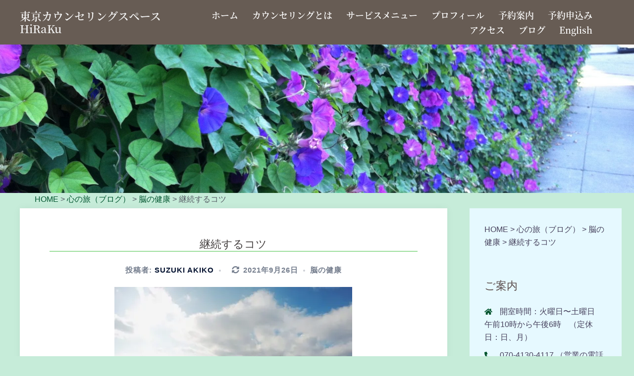

--- FILE ---
content_type: text/html; charset=UTF-8
request_url: https://suzuki-akiko.com/770/
body_size: 67783
content:
<!DOCTYPE html><html dir="ltr" lang="ja" prefix="og: https://ogp.me/ns#"><head><meta charset="UTF-8"><meta name="viewport" content="width=device-width, initial-scale=1"><link rel="profile" href="http://gmpg.org/xfn/11"><link rel="pingback" href="https://suzuki-akiko.com/xmlrpc.php"> <script data-cfasync="false" data-no-defer="1" data-no-minify="1" data-no-optimize="1">var ewww_webp_supported=!1;function check_webp_feature(A,e){var w;e=void 0!==e?e:function(){},ewww_webp_supported?e(ewww_webp_supported):((w=new Image).onload=function(){ewww_webp_supported=0<w.width&&0<w.height,e&&e(ewww_webp_supported)},w.onerror=function(){e&&e(!1)},w.src="data:image/webp;base64,"+{alpha:"UklGRkoAAABXRUJQVlA4WAoAAAAQAAAAAAAAAAAAQUxQSAwAAAARBxAR/Q9ERP8DAABWUDggGAAAABQBAJ0BKgEAAQAAAP4AAA3AAP7mtQAAAA=="}[A])}check_webp_feature("alpha");</script><script data-cfasync="false" data-no-defer="1" data-no-minify="1" data-no-optimize="1">var Arrive=function(c,w){"use strict";if(c.MutationObserver&&"undefined"!=typeof HTMLElement){var r,a=0,u=(r=HTMLElement.prototype.matches||HTMLElement.prototype.webkitMatchesSelector||HTMLElement.prototype.mozMatchesSelector||HTMLElement.prototype.msMatchesSelector,{matchesSelector:function(e,t){return e instanceof HTMLElement&&r.call(e,t)},addMethod:function(e,t,r){var a=e[t];e[t]=function(){return r.length==arguments.length?r.apply(this,arguments):"function"==typeof a?a.apply(this,arguments):void 0}},callCallbacks:function(e,t){t&&t.options.onceOnly&&1==t.firedElems.length&&(e=[e[0]]);for(var r,a=0;r=e[a];a++)r&&r.callback&&r.callback.call(r.elem,r.elem);t&&t.options.onceOnly&&1==t.firedElems.length&&t.me.unbindEventWithSelectorAndCallback.call(t.target,t.selector,t.callback)},checkChildNodesRecursively:function(e,t,r,a){for(var i,n=0;i=e[n];n++)r(i,t,a)&&a.push({callback:t.callback,elem:i}),0<i.childNodes.length&&u.checkChildNodesRecursively(i.childNodes,t,r,a)},mergeArrays:function(e,t){var r,a={};for(r in e)e.hasOwnProperty(r)&&(a[r]=e[r]);for(r in t)t.hasOwnProperty(r)&&(a[r]=t[r]);return a},toElementsArray:function(e){return e=void 0!==e&&("number"!=typeof e.length||e===c)?[e]:e}}),e=(l.prototype.addEvent=function(e,t,r,a){a={target:e,selector:t,options:r,callback:a,firedElems:[]};return this._beforeAdding&&this._beforeAdding(a),this._eventsBucket.push(a),a},l.prototype.removeEvent=function(e){for(var t,r=this._eventsBucket.length-1;t=this._eventsBucket[r];r--)e(t)&&(this._beforeRemoving&&this._beforeRemoving(t),(t=this._eventsBucket.splice(r,1))&&t.length&&(t[0].callback=null))},l.prototype.beforeAdding=function(e){this._beforeAdding=e},l.prototype.beforeRemoving=function(e){this._beforeRemoving=e},l),t=function(i,n){var o=new e,l=this,s={fireOnAttributesModification:!1};return o.beforeAdding(function(t){var e=t.target;e!==c.document&&e!==c||(e=document.getElementsByTagName("html")[0]);var r=new MutationObserver(function(e){n.call(this,e,t)}),a=i(t.options);r.observe(e,a),t.observer=r,t.me=l}),o.beforeRemoving(function(e){e.observer.disconnect()}),this.bindEvent=function(e,t,r){t=u.mergeArrays(s,t);for(var a=u.toElementsArray(this),i=0;i<a.length;i++)o.addEvent(a[i],e,t,r)},this.unbindEvent=function(){var r=u.toElementsArray(this);o.removeEvent(function(e){for(var t=0;t<r.length;t++)if(this===w||e.target===r[t])return!0;return!1})},this.unbindEventWithSelectorOrCallback=function(r){var a=u.toElementsArray(this),i=r,e="function"==typeof r?function(e){for(var t=0;t<a.length;t++)if((this===w||e.target===a[t])&&e.callback===i)return!0;return!1}:function(e){for(var t=0;t<a.length;t++)if((this===w||e.target===a[t])&&e.selector===r)return!0;return!1};o.removeEvent(e)},this.unbindEventWithSelectorAndCallback=function(r,a){var i=u.toElementsArray(this);o.removeEvent(function(e){for(var t=0;t<i.length;t++)if((this===w||e.target===i[t])&&e.selector===r&&e.callback===a)return!0;return!1})},this},i=new function(){var s={fireOnAttributesModification:!1,onceOnly:!1,existing:!1};function n(e,t,r){return!(!u.matchesSelector(e,t.selector)||(e._id===w&&(e._id=a++),-1!=t.firedElems.indexOf(e._id)))&&(t.firedElems.push(e._id),!0)}var c=(i=new t(function(e){var t={attributes:!1,childList:!0,subtree:!0};return e.fireOnAttributesModification&&(t.attributes=!0),t},function(e,i){e.forEach(function(e){var t=e.addedNodes,r=e.target,a=[];null!==t&&0<t.length?u.checkChildNodesRecursively(t,i,n,a):"attributes"===e.type&&n(r,i)&&a.push({callback:i.callback,elem:r}),u.callCallbacks(a,i)})})).bindEvent;return i.bindEvent=function(e,t,r){t=void 0===r?(r=t,s):u.mergeArrays(s,t);var a=u.toElementsArray(this);if(t.existing){for(var i=[],n=0;n<a.length;n++)for(var o=a[n].querySelectorAll(e),l=0;l<o.length;l++)i.push({callback:r,elem:o[l]});if(t.onceOnly&&i.length)return r.call(i[0].elem,i[0].elem);setTimeout(u.callCallbacks,1,i)}c.call(this,e,t,r)},i},o=new function(){var a={};function i(e,t){return u.matchesSelector(e,t.selector)}var n=(o=new t(function(){return{childList:!0,subtree:!0}},function(e,r){e.forEach(function(e){var t=e.removedNodes,e=[];null!==t&&0<t.length&&u.checkChildNodesRecursively(t,r,i,e),u.callCallbacks(e,r)})})).bindEvent;return o.bindEvent=function(e,t,r){t=void 0===r?(r=t,a):u.mergeArrays(a,t),n.call(this,e,t,r)},o};d(HTMLElement.prototype),d(NodeList.prototype),d(HTMLCollection.prototype),d(HTMLDocument.prototype),d(Window.prototype);var n={};return s(i,n,"unbindAllArrive"),s(o,n,"unbindAllLeave"),n}function l(){this._eventsBucket=[],this._beforeAdding=null,this._beforeRemoving=null}function s(e,t,r){u.addMethod(t,r,e.unbindEvent),u.addMethod(t,r,e.unbindEventWithSelectorOrCallback),u.addMethod(t,r,e.unbindEventWithSelectorAndCallback)}function d(e){e.arrive=i.bindEvent,s(i,e,"unbindArrive"),e.leave=o.bindEvent,s(o,e,"unbindLeave")}}(window,void 0),ewww_webp_supported=!1;function check_webp_feature(e,t){var r;ewww_webp_supported?t(ewww_webp_supported):((r=new Image).onload=function(){ewww_webp_supported=0<r.width&&0<r.height,t(ewww_webp_supported)},r.onerror=function(){t(!1)},r.src="data:image/webp;base64,"+{alpha:"UklGRkoAAABXRUJQVlA4WAoAAAAQAAAAAAAAAAAAQUxQSAwAAAARBxAR/Q9ERP8DAABWUDggGAAAABQBAJ0BKgEAAQAAAP4AAA3AAP7mtQAAAA==",animation:"UklGRlIAAABXRUJQVlA4WAoAAAASAAAAAAAAAAAAQU5JTQYAAAD/////AABBTk1GJgAAAAAAAAAAAAAAAAAAAGQAAABWUDhMDQAAAC8AAAAQBxAREYiI/gcA"}[e])}function ewwwLoadImages(e){if(e){for(var t=document.querySelectorAll(".batch-image img, .image-wrapper a, .ngg-pro-masonry-item a, .ngg-galleria-offscreen-seo-wrapper a"),r=0,a=t.length;r<a;r++)ewwwAttr(t[r],"data-src",t[r].getAttribute("data-webp")),ewwwAttr(t[r],"data-thumbnail",t[r].getAttribute("data-webp-thumbnail"));for(var i=document.querySelectorAll("div.woocommerce-product-gallery__image"),r=0,a=i.length;r<a;r++)ewwwAttr(i[r],"data-thumb",i[r].getAttribute("data-webp-thumb"))}for(var n=document.querySelectorAll("video"),r=0,a=n.length;r<a;r++)ewwwAttr(n[r],"poster",e?n[r].getAttribute("data-poster-webp"):n[r].getAttribute("data-poster-image"));for(var o,l=document.querySelectorAll("img.ewww_webp_lazy_load"),r=0,a=l.length;r<a;r++)e&&(ewwwAttr(l[r],"data-lazy-srcset",l[r].getAttribute("data-lazy-srcset-webp")),ewwwAttr(l[r],"data-srcset",l[r].getAttribute("data-srcset-webp")),ewwwAttr(l[r],"data-lazy-src",l[r].getAttribute("data-lazy-src-webp")),ewwwAttr(l[r],"data-src",l[r].getAttribute("data-src-webp")),ewwwAttr(l[r],"data-orig-file",l[r].getAttribute("data-webp-orig-file")),ewwwAttr(l[r],"data-medium-file",l[r].getAttribute("data-webp-medium-file")),ewwwAttr(l[r],"data-large-file",l[r].getAttribute("data-webp-large-file")),null!=(o=l[r].getAttribute("srcset"))&&!1!==o&&o.includes("R0lGOD")&&ewwwAttr(l[r],"src",l[r].getAttribute("data-lazy-src-webp"))),l[r].className=l[r].className.replace(/\bewww_webp_lazy_load\b/,"");for(var s=document.querySelectorAll(".ewww_webp"),r=0,a=s.length;r<a;r++)e?(ewwwAttr(s[r],"srcset",s[r].getAttribute("data-srcset-webp")),ewwwAttr(s[r],"src",s[r].getAttribute("data-src-webp")),ewwwAttr(s[r],"data-orig-file",s[r].getAttribute("data-webp-orig-file")),ewwwAttr(s[r],"data-medium-file",s[r].getAttribute("data-webp-medium-file")),ewwwAttr(s[r],"data-large-file",s[r].getAttribute("data-webp-large-file")),ewwwAttr(s[r],"data-large_image",s[r].getAttribute("data-webp-large_image")),ewwwAttr(s[r],"data-src",s[r].getAttribute("data-webp-src"))):(ewwwAttr(s[r],"srcset",s[r].getAttribute("data-srcset-img")),ewwwAttr(s[r],"src",s[r].getAttribute("data-src-img"))),s[r].className=s[r].className.replace(/\bewww_webp\b/,"ewww_webp_loaded");window.jQuery&&jQuery.fn.isotope&&jQuery.fn.imagesLoaded&&(jQuery(".fusion-posts-container-infinite").imagesLoaded(function(){jQuery(".fusion-posts-container-infinite").hasClass("isotope")&&jQuery(".fusion-posts-container-infinite").isotope()}),jQuery(".fusion-portfolio:not(.fusion-recent-works) .fusion-portfolio-wrapper").imagesLoaded(function(){jQuery(".fusion-portfolio:not(.fusion-recent-works) .fusion-portfolio-wrapper").isotope()}))}function ewwwWebPInit(e){ewwwLoadImages(e),ewwwNggLoadGalleries(e),document.arrive(".ewww_webp",function(){ewwwLoadImages(e)}),document.arrive(".ewww_webp_lazy_load",function(){ewwwLoadImages(e)}),document.arrive("videos",function(){ewwwLoadImages(e)}),"loading"==document.readyState?document.addEventListener("DOMContentLoaded",ewwwJSONParserInit):("undefined"!=typeof galleries&&ewwwNggParseGalleries(e),ewwwWooParseVariations(e))}function ewwwAttr(e,t,r){null!=r&&!1!==r&&e.setAttribute(t,r)}function ewwwJSONParserInit(){"undefined"!=typeof galleries&&check_webp_feature("alpha",ewwwNggParseGalleries),check_webp_feature("alpha",ewwwWooParseVariations)}function ewwwWooParseVariations(e){if(e)for(var t=document.querySelectorAll("form.variations_form"),r=0,a=t.length;r<a;r++){var i=t[r].getAttribute("data-product_variations"),n=!1;try{for(var o in i=JSON.parse(i))void 0!==i[o]&&void 0!==i[o].image&&(void 0!==i[o].image.src_webp&&(i[o].image.src=i[o].image.src_webp,n=!0),void 0!==i[o].image.srcset_webp&&(i[o].image.srcset=i[o].image.srcset_webp,n=!0),void 0!==i[o].image.full_src_webp&&(i[o].image.full_src=i[o].image.full_src_webp,n=!0),void 0!==i[o].image.gallery_thumbnail_src_webp&&(i[o].image.gallery_thumbnail_src=i[o].image.gallery_thumbnail_src_webp,n=!0),void 0!==i[o].image.thumb_src_webp&&(i[o].image.thumb_src=i[o].image.thumb_src_webp,n=!0));n&&ewwwAttr(t[r],"data-product_variations",JSON.stringify(i))}catch(e){}}}function ewwwNggParseGalleries(e){if(e)for(var t in galleries){var r=galleries[t];galleries[t].images_list=ewwwNggParseImageList(r.images_list)}}function ewwwNggLoadGalleries(e){e&&document.addEventListener("ngg.galleria.themeadded",function(e,t){window.ngg_galleria._create_backup=window.ngg_galleria.create,window.ngg_galleria.create=function(e,t){var r=$(e).data("id");return galleries["gallery_"+r].images_list=ewwwNggParseImageList(galleries["gallery_"+r].images_list),window.ngg_galleria._create_backup(e,t)}})}function ewwwNggParseImageList(e){for(var t in e){var r=e[t];if(void 0!==r["image-webp"]&&(e[t].image=r["image-webp"],delete e[t]["image-webp"]),void 0!==r["thumb-webp"]&&(e[t].thumb=r["thumb-webp"],delete e[t]["thumb-webp"]),void 0!==r.full_image_webp&&(e[t].full_image=r.full_image_webp,delete e[t].full_image_webp),void 0!==r.srcsets)for(var a in r.srcsets)nggSrcset=r.srcsets[a],void 0!==r.srcsets[a+"-webp"]&&(e[t].srcsets[a]=r.srcsets[a+"-webp"],delete e[t].srcsets[a+"-webp"]);if(void 0!==r.full_srcsets)for(var i in r.full_srcsets)nggFSrcset=r.full_srcsets[i],void 0!==r.full_srcsets[i+"-webp"]&&(e[t].full_srcsets[i]=r.full_srcsets[i+"-webp"],delete e[t].full_srcsets[i+"-webp"])}return e}check_webp_feature("alpha",ewwwWebPInit);</script><link media="all" href="https://suzuki-akiko.com/wp-content/cache/autoptimize/css/autoptimize_7ef8b3013036add4cabcbac6a68a5f4f.css" rel="stylesheet"><title>脳トレを継続するコツ | 東京カウンセリングスペースHiRaKu</title> <!-- All in One SEO 4.9.3 - aioseo.com --><meta name="description" content="脳トレは即効果がないので、継続が鍵になります。地道な積み重ねには工夫が必要になることが多いと思います。今回は脳トレの努力を継続するコツについて書いています。" /><meta name="robots" content="max-image-preview:large" /><meta name="author" content="Suzuki Akiko"/><meta name="google-site-verification" content="VZJpfnLZECbeKnNkC0U1POo_tJdVbH3kzMJCXvO_Xks" /><link rel="canonical" href="https://suzuki-akiko.com/770/" /><meta name="generator" content="All in One SEO (AIOSEO) 4.9.3" /> <!-- Google tag (gtag.js) --> <script async src="https://www.googletagmanager.com/gtag/js?id=UA-144197384-1"></script> <script>window.dataLayer = window.dataLayer || [];
  function gtag(){dataLayer.push(arguments);}
  gtag('js', new Date());

  gtag('config', 'UA-144197384-1');</script> <meta property="og:locale" content="ja_JP" /><meta property="og:site_name" content="東京カウンセリングスペースHiRaKu" /><meta property="og:type" content="article" /><meta property="og:title" content="脳トレを継続するコツ | 東京カウンセリングスペースHiRaKu" /><meta property="og:description" content="脳トレは即効果がないので、継続が鍵になります。地道な積み重ねには工夫が必要になることが多いと思います。今回は脳トレの努力を継続するコツについて書いています。" /><meta property="og:url" content="https://suzuki-akiko.com/770/" /><meta property="og:image" content="https://suzuki-akiko.com/wp-content/uploads/2021/03/jake-ingle-w_78KOJiih4-unsplash-2-scaled-e1615944033557.jpg" /><meta property="og:image:secure_url" content="https://suzuki-akiko.com/wp-content/uploads/2021/03/jake-ingle-w_78KOJiih4-unsplash-2-scaled-e1615944033557.jpg" /><meta property="og:image:width" content="480" /><meta property="og:image:height" content="360" /><meta property="article:published_time" content="2020-05-25T11:40:28+00:00" /><meta property="article:modified_time" content="2021-09-26T04:06:48+00:00" /><meta property="article:publisher" content="https://www.facebook.com/akiko.suzuki.14606" /><meta name="twitter:card" content="summary_large_image" /><meta name="twitter:site" content="@SpaceHiRaKu" /><meta name="twitter:title" content="脳トレを継続するコツ | 東京カウンセリングスペースHiRaKu" /><meta name="twitter:description" content="脳トレは即効果がないので、継続が鍵になります。地道な積み重ねには工夫が必要になることが多いと思います。今回は脳トレの努力を継続するコツについて書いています。" /><meta name="twitter:creator" content="@SpaceHiRaKu" /><meta name="twitter:image" content="https://suzuki-akiko.com/wp-content/uploads/2021/03/jake-ingle-w_78KOJiih4-unsplash-2-scaled-e1615944033557.jpg" /> <script type="application/ld+json" class="aioseo-schema">{"@context":"https:\/\/schema.org","@graph":[{"@type":"Article","@id":"https:\/\/suzuki-akiko.com\/770\/#article","name":"\u8133\u30c8\u30ec\u3092\u7d99\u7d9a\u3059\u308b\u30b3\u30c4 | \u6771\u4eac\u30ab\u30a6\u30f3\u30bb\u30ea\u30f3\u30b0\u30b9\u30da\u30fc\u30b9HiRaKu","headline":"\u7d99\u7d9a\u3059\u308b\u30b3\u30c4","author":{"@id":"https:\/\/suzuki-akiko.com\/author\/akikotherapy\/#author"},"publisher":{"@id":"https:\/\/suzuki-akiko.com\/#organization"},"image":{"@type":"ImageObject","url":"https:\/\/suzuki-akiko.com\/wp-content\/uploads\/2021\/03\/jake-ingle-w_78KOJiih4-unsplash-2-scaled-e1615944033557.jpg","width":480,"height":360},"datePublished":"2020-05-25T20:40:28+09:00","dateModified":"2021-09-26T13:06:48+09:00","inLanguage":"ja","mainEntityOfPage":{"@id":"https:\/\/suzuki-akiko.com\/770\/#webpage"},"isPartOf":{"@id":"https:\/\/suzuki-akiko.com\/770\/#webpage"},"articleSection":"\u8133\u306e\u5065\u5eb7, \u8133\u30c8\u30ec, \u30b3\u30e9\u30e0"},{"@type":"BreadcrumbList","@id":"https:\/\/suzuki-akiko.com\/770\/#breadcrumblist","itemListElement":[{"@type":"ListItem","@id":"https:\/\/suzuki-akiko.com#listItem","position":1,"name":"\u30db\u30fc\u30e0","item":"https:\/\/suzuki-akiko.com","nextItem":{"@type":"ListItem","@id":"https:\/\/suzuki-akiko.com\/category\/brain\/#listItem","name":"\u8133\u306e\u5065\u5eb7"}},{"@type":"ListItem","@id":"https:\/\/suzuki-akiko.com\/category\/brain\/#listItem","position":2,"name":"\u8133\u306e\u5065\u5eb7","item":"https:\/\/suzuki-akiko.com\/category\/brain\/","nextItem":{"@type":"ListItem","@id":"https:\/\/suzuki-akiko.com\/770\/#listItem","name":"\u7d99\u7d9a\u3059\u308b\u30b3\u30c4"},"previousItem":{"@type":"ListItem","@id":"https:\/\/suzuki-akiko.com#listItem","name":"\u30db\u30fc\u30e0"}},{"@type":"ListItem","@id":"https:\/\/suzuki-akiko.com\/770\/#listItem","position":3,"name":"\u7d99\u7d9a\u3059\u308b\u30b3\u30c4","previousItem":{"@type":"ListItem","@id":"https:\/\/suzuki-akiko.com\/category\/brain\/#listItem","name":"\u8133\u306e\u5065\u5eb7"}}]},{"@type":"Organization","@id":"https:\/\/suzuki-akiko.com\/#organization","name":"\u6771\u4eac\u30ab\u30a6\u30f3\u30bb\u30ea\u30f3\u30b0\u30b9\u30da\u30fc\u30b9HiRaKu","url":"https:\/\/suzuki-akiko.com\/","telephone":"+817041304117","logo":{"@type":"ImageObject","url":"https:\/\/suzuki-akiko.com\/wp-content\/uploads\/2023\/04\/suzuki-akiko_ogp.jpg","@id":"https:\/\/suzuki-akiko.com\/770\/#organizationLogo","width":1200,"height":630,"caption":"\u6771\u4eac\u30ab\u30a6\u30f3\u30bb\u30ea\u30f3\u30b0\u30b9\u30da\u30fc\u30b9HiRaKu"},"image":{"@id":"https:\/\/suzuki-akiko.com\/770\/#organizationLogo"},"sameAs":["https:\/\/www.facebook.com\/akiko.suzuki.14606","https:\/\/twitter.com\/SpaceHiRaKu"]},{"@type":"Person","@id":"https:\/\/suzuki-akiko.com\/author\/akikotherapy\/#author","url":"https:\/\/suzuki-akiko.com\/author\/akikotherapy\/","name":"Suzuki Akiko","image":{"@type":"ImageObject","@id":"https:\/\/suzuki-akiko.com\/770\/#authorImage","url":"https:\/\/secure.gravatar.com\/avatar\/89a330890a411a0003c20ec033e34fd9?s=96&d=mm&r=g","width":96,"height":96,"caption":"Suzuki Akiko"}},{"@type":"WebPage","@id":"https:\/\/suzuki-akiko.com\/770\/#webpage","url":"https:\/\/suzuki-akiko.com\/770\/","name":"\u8133\u30c8\u30ec\u3092\u7d99\u7d9a\u3059\u308b\u30b3\u30c4 | \u6771\u4eac\u30ab\u30a6\u30f3\u30bb\u30ea\u30f3\u30b0\u30b9\u30da\u30fc\u30b9HiRaKu","description":"\u8133\u30c8\u30ec\u306f\u5373\u52b9\u679c\u304c\u306a\u3044\u306e\u3067\u3001\u7d99\u7d9a\u304c\u9375\u306b\u306a\u308a\u307e\u3059\u3002\u5730\u9053\u306a\u7a4d\u307f\u91cd\u306d\u306b\u306f\u5de5\u592b\u304c\u5fc5\u8981\u306b\u306a\u308b\u3053\u3068\u304c\u591a\u3044\u3068\u601d\u3044\u307e\u3059\u3002\u4eca\u56de\u306f\u8133\u30c8\u30ec\u306e\u52aa\u529b\u3092\u7d99\u7d9a\u3059\u308b\u30b3\u30c4\u306b\u3064\u3044\u3066\u66f8\u3044\u3066\u3044\u307e\u3059\u3002","inLanguage":"ja","isPartOf":{"@id":"https:\/\/suzuki-akiko.com\/#website"},"breadcrumb":{"@id":"https:\/\/suzuki-akiko.com\/770\/#breadcrumblist"},"author":{"@id":"https:\/\/suzuki-akiko.com\/author\/akikotherapy\/#author"},"creator":{"@id":"https:\/\/suzuki-akiko.com\/author\/akikotherapy\/#author"},"image":{"@type":"ImageObject","url":"https:\/\/suzuki-akiko.com\/wp-content\/uploads\/2021\/03\/jake-ingle-w_78KOJiih4-unsplash-2-scaled-e1615944033557.jpg","@id":"https:\/\/suzuki-akiko.com\/770\/#mainImage","width":480,"height":360},"primaryImageOfPage":{"@id":"https:\/\/suzuki-akiko.com\/770\/#mainImage"},"datePublished":"2020-05-25T20:40:28+09:00","dateModified":"2021-09-26T13:06:48+09:00"},{"@type":"WebSite","@id":"https:\/\/suzuki-akiko.com\/#website","url":"https:\/\/suzuki-akiko.com\/","name":"\u6771\u4eac\u30ab\u30a6\u30f3\u30bb\u30ea\u30f3\u30b0\u30b9\u30da\u30fc\u30b9HiRaKu","alternateName":"\u6771\u4eac\u30ab\u30a6\u30f3\u30bb\u30ea\u30f3\u30b0\u30b9\u30da\u30fc\u30b9HiRaKu","inLanguage":"ja","publisher":{"@id":"https:\/\/suzuki-akiko.com\/#organization"}}]}</script> <!-- All in One SEO --><link rel='dns-prefetch' href='//use.fontawesome.com' /><link href='https://fonts.gstatic.com' crossorigin='anonymous' rel='preconnect' /><link rel="alternate" type="application/rss+xml" title="東京カウンセリングスペースHiRaKu &raquo; フィード" href="https://suzuki-akiko.com/feed/" /><link rel="alternate" type="application/rss+xml" title="東京カウンセリングスペースHiRaKu &raquo; コメントフィード" href="https://suzuki-akiko.com/comments/feed/" /> <!-- This site uses the Google Analytics by MonsterInsights plugin v8.14.1 - Using Analytics tracking - https://www.monsterinsights.com/ --> <!-- Note: MonsterInsights is not currently configured on this site. The site owner needs to authenticate with Google Analytics in the MonsterInsights settings panel. --> <!-- No UA code set --> <!-- / Google Analytics by MonsterInsights --><link rel='stylesheet' id='font-awesome-svg-styles-css' href='https://suzuki-akiko.com/wp-content/cache/autoptimize/css/autoptimize_single_2108262303774a1a8bd411a0b7d56446.css' type='text/css' media='all' /> <!--[if lte IE 9]><link rel='stylesheet' id='sydney-ie9-css' href='https://suzuki-akiko.com/wp-content/themes/sydney/css/ie9.css?ver=6.6.4' type='text/css' media='all' /> <![endif]--><link rel='stylesheet' id='font-awesome-official-css' href='https://use.fontawesome.com/releases/v5.15.3/css/all.css' type='text/css' media='all' integrity="sha384-SZXxX4whJ79/gErwcOYf+zWLeJdY/qpuqC4cAa9rOGUstPomtqpuNWT9wdPEn2fk" crossorigin="anonymous" /><link rel='stylesheet' id='font-awesome-official-v4shim-css' href='https://use.fontawesome.com/releases/v5.15.3/css/v4-shims.css' type='text/css' media='all' integrity="sha384-C2B+KlPW+WkR0Ld9loR1x3cXp7asA0iGVodhCoJ4hwrWm/d9qKS59BGisq+2Y0/D" crossorigin="anonymous" /> <script type="text/javascript" src="https://suzuki-akiko.com/wp-content/plugins/jquery-manager/assets/js/jquery-3.5.1.min.js" id="jquery-core-js"></script> <script type="text/javascript" src="https://suzuki-akiko.com/wp-content/plugins/jquery-manager/assets/js/jquery-migrate-3.3.0.min.js" id="jquery-migrate-js"></script> <link rel="https://api.w.org/" href="https://suzuki-akiko.com/wp-json/" /><link rel="alternate" title="JSON" type="application/json" href="https://suzuki-akiko.com/wp-json/wp/v2/posts/770" /><link rel="EditURI" type="application/rsd+xml" title="RSD" href="https://suzuki-akiko.com/xmlrpc.php?rsd" /><meta name="generator" content="WordPress 6.6.4" /><link rel='shortlink' href='https://suzuki-akiko.com/?p=770' /><link rel="alternate" title="oEmbed (JSON)" type="application/json+oembed" href="https://suzuki-akiko.com/wp-json/oembed/1.0/embed?url=https%3A%2F%2Fsuzuki-akiko.com%2F770%2F" /><link rel="alternate" title="oEmbed (XML)" type="text/xml+oembed" href="https://suzuki-akiko.com/wp-json/oembed/1.0/embed?url=https%3A%2F%2Fsuzuki-akiko.com%2F770%2F&#038;format=xml" /><link rel="preconnect" href="https://fonts.googleapis.com"><link rel="preconnect" href="https://fonts.gstatic.com"><style type="text/css">.header-image{background-image:url(https://suzuki-akiko.com/wp-content/uploads/2019/07/cropped-IMG_2095-1.jpg);display:block}@media only screen and (max-width:1024px){.header-inner{display:block}.header-image{background-image:none;height:auto !important}}</style><link rel="icon" href="https://suzuki-akiko.com/wp-content/uploads/2021/01/claudio-schwarz-purzlbaum-oTs8_h8exgY-unsplash-4-e1609920392221-150x150.jpg" sizes="32x32" /><link rel="icon" href="https://suzuki-akiko.com/wp-content/uploads/2021/01/claudio-schwarz-purzlbaum-oTs8_h8exgY-unsplash-4-e1609920392221-230x230.jpg" sizes="192x192" /><link rel="apple-touch-icon" href="https://suzuki-akiko.com/wp-content/uploads/2021/01/claudio-schwarz-purzlbaum-oTs8_h8exgY-unsplash-4-e1609920392221-230x230.jpg" /><meta name="msapplication-TileImage" content="https://suzuki-akiko.com/wp-content/uploads/2021/01/claudio-schwarz-purzlbaum-oTs8_h8exgY-unsplash-4-e1609920392221-300x300.jpg" /></head><body class="post-template-default single single-post postid-770 single-format-standard custom-background menu-inline" > <span id="toptarget"></span><div class="preloader"><div class="spinner"><div class="pre-bounce1"></div><div class="pre-bounce2"></div></div></div><div id="page" class="hfeed site"> <a class="skip-link screen-reader-text" href="#content">コンテンツへスキップ</a><header id="masthead" class="main-header header_layout_2 "><div class="container-fluid"><div class="site-header-inner"><div class="row valign"><div class="header-col"><div class="site-branding"><p class="site-title"><a href="https://suzuki-akiko.com/" rel="home">東京カウンセリングスペースHiRaKu</a></p></div><!-- .site-branding --></div><div class="header-col menu-col menu-right"><nav id="mainnav" class="mainnav"><div class="menu-menu-1-container"><ul id="primary-menu" class="menu"><li id="menu-item-9075" class="menu-item menu-item-type-post_type menu-item-object-page menu-item-home menu-item-9075"><a href="https://suzuki-akiko.com/">ホーム</a></li><li id="menu-item-1937" class="menu-item menu-item-type-post_type menu-item-object-page menu-item-has-children menu-item-1937"><a href="https://suzuki-akiko.com/%e3%82%ab%e3%82%a6%e3%83%b3%e3%82%bb%e3%83%aa%e3%83%b3%e3%82%b0%e3%81%a8%e3%81%af/">カウンセリングとは</a><span tabindex=0 class="dropdown-symbol"><i class="sydney-svg-icon"><svg xmlns="http://www.w3.org/2000/svg" viewBox="0 0 512.011 512.011"><path d="M505.755 123.592c-8.341-8.341-21.824-8.341-30.165 0L256.005 343.176 36.421 123.592c-8.341-8.341-21.824-8.341-30.165 0s-8.341 21.824 0 30.165l234.667 234.667a21.275 21.275 0 0015.083 6.251 21.275 21.275 0 0015.083-6.251l234.667-234.667c8.34-8.341 8.34-21.824-.001-30.165z" /></svg></i></span><ul class="sub-menu"><li id="menu-item-5494" class="menu-item menu-item-type-post_type menu-item-object-page menu-item-5494"><a href="https://suzuki-akiko.com/%e3%82%ab%e3%82%a6%e3%83%b3%e3%82%bb%e3%83%aa%e3%83%b3%e3%82%b0%e3%81%a8%e3%81%af/">カウンセリングと効果</a></li><li id="menu-item-5495" class="menu-item menu-item-type-post_type menu-item-object-page menu-item-5495"><a href="https://suzuki-akiko.com/%e3%82%ab%e3%82%a6%e3%83%b3%e3%82%bb%e3%83%aa%e3%83%b3%e3%82%b0%e3%81%ae%e6%b5%81%e3%82%8c/">初回セッションの流れ</a></li></ul></li><li id="menu-item-2743" class="menu-item menu-item-type-post_type menu-item-object-page menu-item-has-children menu-item-2743"><a href="https://suzuki-akiko.com/%e3%82%b5%e3%83%bc%e3%83%93%e3%82%b9%e3%83%bb%e3%83%a1%e3%83%8b%e3%83%a5%e3%83%bc/">サービスメニュー</a><span tabindex=0 class="dropdown-symbol"><i class="sydney-svg-icon"><svg xmlns="http://www.w3.org/2000/svg" viewBox="0 0 512.011 512.011"><path d="M505.755 123.592c-8.341-8.341-21.824-8.341-30.165 0L256.005 343.176 36.421 123.592c-8.341-8.341-21.824-8.341-30.165 0s-8.341 21.824 0 30.165l234.667 234.667a21.275 21.275 0 0015.083 6.251 21.275 21.275 0 0015.083-6.251l234.667-234.667c8.34-8.341 8.34-21.824-.001-30.165z" /></svg></i></span><ul class="sub-menu"><li id="menu-item-2907" class="menu-item menu-item-type-post_type menu-item-object-page menu-item-2907"><a href="https://suzuki-akiko.com/%e3%82%b5%e3%83%bc%e3%83%93%e3%82%b9%e3%83%bb%e3%83%a1%e3%83%8b%e3%83%a5%e3%83%bc/%e5%80%8b%e4%ba%ba/">個人向けカウンセリング</a></li><li id="menu-item-2906" class="menu-item menu-item-type-post_type menu-item-object-page menu-item-2906"><a href="https://suzuki-akiko.com/%e3%82%b5%e3%83%bc%e3%83%93%e3%82%b9%e3%83%bb%e3%83%a1%e3%83%8b%e3%83%a5%e3%83%bc/%e6%b5%b7%e5%a4%96/">海外在住中のカウンセリング</a></li><li id="menu-item-2905" class="menu-item menu-item-type-post_type menu-item-object-page menu-item-2905"><a href="https://suzuki-akiko.com/%e3%82%b5%e3%83%bc%e3%83%93%e3%82%b9%e3%83%bb%e3%83%a1%e3%83%8b%e3%83%a5%e3%83%bc/%e7%b5%8c%e5%96%b6%e5%b1%a4/">経営層向けカウンセリング</a></li></ul></li><li id="menu-item-4064" class="menu-item menu-item-type-post_type menu-item-object-page menu-item-4064"><a href="https://suzuki-akiko.com/%e3%83%97%e3%83%ad%e3%83%95%e3%82%a3%e3%83%bc%e3%83%ab/">プロフィール</a></li><li id="menu-item-3392" class="menu-item menu-item-type-post_type menu-item-object-page menu-item-3392"><a href="https://suzuki-akiko.com/%e4%ba%88%e7%b4%84%e3%81%a8%e6%96%99%e9%87%91/">予約案内</a></li><li id="menu-item-46" class="menu-item menu-item-type-post_type menu-item-object-page menu-item-46"><a href="https://suzuki-akiko.com/%e3%81%8a%e5%95%8f%e5%90%88%e3%81%9b/">予約申込み</a></li><li id="menu-item-2966" class="menu-item menu-item-type-post_type menu-item-object-page menu-item-2966"><a href="https://suzuki-akiko.com/%e3%82%a2%e3%82%af%e3%82%bb%e3%82%b9/">アクセス</a></li><li id="menu-item-2008" class="menu-item menu-item-type-post_type menu-item-object-page current_page_parent menu-item-has-children menu-item-2008"><a href="https://suzuki-akiko.com/blog/">ブログ</a><span tabindex=0 class="dropdown-symbol"><i class="sydney-svg-icon"><svg xmlns="http://www.w3.org/2000/svg" viewBox="0 0 512.011 512.011"><path d="M505.755 123.592c-8.341-8.341-21.824-8.341-30.165 0L256.005 343.176 36.421 123.592c-8.341-8.341-21.824-8.341-30.165 0s-8.341 21.824 0 30.165l234.667 234.667a21.275 21.275 0 0015.083 6.251 21.275 21.275 0 0015.083-6.251l234.667-234.667c8.34-8.341 8.34-21.824-.001-30.165z" /></svg></i></span><ul class="sub-menu"><li id="menu-item-7565" class="menu-item menu-item-type-post_type menu-item-object-page menu-item-7565"><a href="https://suzuki-akiko.com/%e3%83%a1%e3%83%ab%e3%83%9e%e3%82%ac%e7%99%bb%e9%8c%b2/">メルマガの登録</a></li></ul></li><li id="menu-item-9924" class="menu-item menu-item-type-post_type menu-item-object-page menu-item-9924"><a href="https://suzuki-akiko.com/english/">English</a></li></ul></div></nav></div><div class="header-col header-elements"></div></div></div></div><div class="header-search-form"><form role="search" method="get" class="search-form" action="https://suzuki-akiko.com/"> <label> <span class="screen-reader-text">検索:</span> <input type="search" class="search-field" placeholder="検索&hellip;" value="" name="s" /> </label> <input type="submit" class="search-submit" value="検索" /></form></div></header><div class="sydney-offcanvas-menu"><div class="mobile-header-item"><div class="row valign"><div class="col-xs-8"><div class="site-branding"><p class="site-title"><a href="https://suzuki-akiko.com/" rel="home">東京カウンセリングスペースHiRaKu</a></p></div><!-- .site-branding --></div><div class="col-xs-4 align-right"> <a class="mobile-menu-close" href="#"><i class="sydney-svg-icon icon-cancel"><span class="screen-reader-text">メニューを閉じる</span><svg width="16" height="16" viewBox="0 0 16 16" fill="none" xmlns="http://www.w3.org/2000/svg"><path d="M12.59 0L7 5.59L1.41 0L0 1.41L5.59 7L0 12.59L1.41 14L7 8.41L12.59 14L14 12.59L8.41 7L14 1.41L12.59 0Z" /></svg></i></a></div></div></div><div class="mobile-header-item"><nav id="mainnav" class="mainnav"><div class="menu-menu-1-container"><ul id="primary-menu" class="menu"><li class="menu-item menu-item-type-post_type menu-item-object-page menu-item-home menu-item-9075"><a href="https://suzuki-akiko.com/">ホーム</a></li><li class="menu-item menu-item-type-post_type menu-item-object-page menu-item-has-children menu-item-1937"><a href="https://suzuki-akiko.com/%e3%82%ab%e3%82%a6%e3%83%b3%e3%82%bb%e3%83%aa%e3%83%b3%e3%82%b0%e3%81%a8%e3%81%af/">カウンセリングとは</a><span tabindex=0 class="dropdown-symbol"><i class="sydney-svg-icon"><svg xmlns="http://www.w3.org/2000/svg" viewBox="0 0 512.011 512.011"><path d="M505.755 123.592c-8.341-8.341-21.824-8.341-30.165 0L256.005 343.176 36.421 123.592c-8.341-8.341-21.824-8.341-30.165 0s-8.341 21.824 0 30.165l234.667 234.667a21.275 21.275 0 0015.083 6.251 21.275 21.275 0 0015.083-6.251l234.667-234.667c8.34-8.341 8.34-21.824-.001-30.165z" /></svg></i></span><ul class="sub-menu"><li class="menu-item menu-item-type-post_type menu-item-object-page menu-item-5494"><a href="https://suzuki-akiko.com/%e3%82%ab%e3%82%a6%e3%83%b3%e3%82%bb%e3%83%aa%e3%83%b3%e3%82%b0%e3%81%a8%e3%81%af/">カウンセリングと効果</a></li><li class="menu-item menu-item-type-post_type menu-item-object-page menu-item-5495"><a href="https://suzuki-akiko.com/%e3%82%ab%e3%82%a6%e3%83%b3%e3%82%bb%e3%83%aa%e3%83%b3%e3%82%b0%e3%81%ae%e6%b5%81%e3%82%8c/">初回セッションの流れ</a></li></ul></li><li class="menu-item menu-item-type-post_type menu-item-object-page menu-item-has-children menu-item-2743"><a href="https://suzuki-akiko.com/%e3%82%b5%e3%83%bc%e3%83%93%e3%82%b9%e3%83%bb%e3%83%a1%e3%83%8b%e3%83%a5%e3%83%bc/">サービスメニュー</a><span tabindex=0 class="dropdown-symbol"><i class="sydney-svg-icon"><svg xmlns="http://www.w3.org/2000/svg" viewBox="0 0 512.011 512.011"><path d="M505.755 123.592c-8.341-8.341-21.824-8.341-30.165 0L256.005 343.176 36.421 123.592c-8.341-8.341-21.824-8.341-30.165 0s-8.341 21.824 0 30.165l234.667 234.667a21.275 21.275 0 0015.083 6.251 21.275 21.275 0 0015.083-6.251l234.667-234.667c8.34-8.341 8.34-21.824-.001-30.165z" /></svg></i></span><ul class="sub-menu"><li class="menu-item menu-item-type-post_type menu-item-object-page menu-item-2907"><a href="https://suzuki-akiko.com/%e3%82%b5%e3%83%bc%e3%83%93%e3%82%b9%e3%83%bb%e3%83%a1%e3%83%8b%e3%83%a5%e3%83%bc/%e5%80%8b%e4%ba%ba/">個人向けカウンセリング</a></li><li class="menu-item menu-item-type-post_type menu-item-object-page menu-item-2906"><a href="https://suzuki-akiko.com/%e3%82%b5%e3%83%bc%e3%83%93%e3%82%b9%e3%83%bb%e3%83%a1%e3%83%8b%e3%83%a5%e3%83%bc/%e6%b5%b7%e5%a4%96/">海外在住中のカウンセリング</a></li><li class="menu-item menu-item-type-post_type menu-item-object-page menu-item-2905"><a href="https://suzuki-akiko.com/%e3%82%b5%e3%83%bc%e3%83%93%e3%82%b9%e3%83%bb%e3%83%a1%e3%83%8b%e3%83%a5%e3%83%bc/%e7%b5%8c%e5%96%b6%e5%b1%a4/">経営層向けカウンセリング</a></li></ul></li><li class="menu-item menu-item-type-post_type menu-item-object-page menu-item-4064"><a href="https://suzuki-akiko.com/%e3%83%97%e3%83%ad%e3%83%95%e3%82%a3%e3%83%bc%e3%83%ab/">プロフィール</a></li><li class="menu-item menu-item-type-post_type menu-item-object-page menu-item-3392"><a href="https://suzuki-akiko.com/%e4%ba%88%e7%b4%84%e3%81%a8%e6%96%99%e9%87%91/">予約案内</a></li><li class="menu-item menu-item-type-post_type menu-item-object-page menu-item-46"><a href="https://suzuki-akiko.com/%e3%81%8a%e5%95%8f%e5%90%88%e3%81%9b/">予約申込み</a></li><li class="menu-item menu-item-type-post_type menu-item-object-page menu-item-2966"><a href="https://suzuki-akiko.com/%e3%82%a2%e3%82%af%e3%82%bb%e3%82%b9/">アクセス</a></li><li class="menu-item menu-item-type-post_type menu-item-object-page current_page_parent menu-item-has-children menu-item-2008"><a href="https://suzuki-akiko.com/blog/">ブログ</a><span tabindex=0 class="dropdown-symbol"><i class="sydney-svg-icon"><svg xmlns="http://www.w3.org/2000/svg" viewBox="0 0 512.011 512.011"><path d="M505.755 123.592c-8.341-8.341-21.824-8.341-30.165 0L256.005 343.176 36.421 123.592c-8.341-8.341-21.824-8.341-30.165 0s-8.341 21.824 0 30.165l234.667 234.667a21.275 21.275 0 0015.083 6.251 21.275 21.275 0 0015.083-6.251l234.667-234.667c8.34-8.341 8.34-21.824-.001-30.165z" /></svg></i></span><ul class="sub-menu"><li class="menu-item menu-item-type-post_type menu-item-object-page menu-item-7565"><a href="https://suzuki-akiko.com/%e3%83%a1%e3%83%ab%e3%83%9e%e3%82%ac%e7%99%bb%e9%8c%b2/">メルマガの登録</a></li></ul></li><li class="menu-item menu-item-type-post_type menu-item-object-page menu-item-9924"><a href="https://suzuki-akiko.com/english/">English</a></li></ul></div></nav></div><div class="mobile-header-item offcanvas-items"></div></div><header id="masthead-mobile" class="main-header mobile-header "><div class="container-fluid"><div class="row valign"><div class="col-sm-4 col-grow-mobile"><div class="site-branding"><p class="site-title"><a href="https://suzuki-akiko.com/" rel="home">東京カウンセリングスペースHiRaKu</a></p></div><!-- .site-branding --></div><div class="col-sm-8 col-grow-mobile header-elements valign align-right"> <a href="#" class="menu-toggle"> <span class="screen-reader-text">トグルメニュー</span> <i class="sydney-svg-icon"><svg width="16" height="11" viewBox="0 0 16 11" fill="none" xmlns="http://www.w3.org/2000/svg"><rect width="16" height="1" /><rect y="5" width="16" height="1" /><rect y="10" width="16" height="1" /></svg></i> </a></div></div></div><div class="header-search-form"><form role="search" method="get" class="search-form" action="https://suzuki-akiko.com/"> <label> <span class="screen-reader-text">検索:</span> <input type="search" class="search-field" placeholder="検索&hellip;" value="" name="s" /> </label> <input type="submit" class="search-submit" value="検索" /></form></div></header><div class="sydney-hero-area"><div class="header-image"></div></div><div class="site-breadcrumb container"><span property="itemListElement" typeof="ListItem"><a property="item" typeof="WebPage" title="Go to 東京カウンセリングスペースHiRaKu." href="https://suzuki-akiko.com" class="home" ><span property="name">HOME</span></a><meta property="position" content="1"></span> &gt; <span property="itemListElement" typeof="ListItem"><a property="item" typeof="WebPage" title="Go to 心の旅（ブログ）." href="https://suzuki-akiko.com/blog/" class="post-root post post-post" ><span property="name">心の旅（ブログ）</span></a><meta property="position" content="2"></span> &gt; <span property="itemListElement" typeof="ListItem"><a property="item" typeof="WebPage" title="Go to the 脳の健康 category archives." href="https://suzuki-akiko.com/category/brain/" class="taxonomy category" ><span property="name">脳の健康</span></a><meta property="position" content="3"></span> &gt; <span property="itemListElement" typeof="ListItem"><span property="name" class="post post-post current-item">継続するコツ</span><meta property="url" content="https://suzuki-akiko.com/770/"><meta property="position" content="4"></span></div><div id="content" class="page-wrap"><div class="content-wrapper  container-fluid"><div class="row"><div id="primary" class="content-area sidebar-right col-md-9 container-stretched"><main id="main" class="post-wrap" role="main"><article id="post-770" class="post-770 post type-post status-publish format-standard has-post-thumbnail hentry category-brain tag-brain-enhancement tag-article"><div class="content-inner"><header class="entry-header"><h1 class="title-post entry-title" >継続するコツ</h1><div class="entry-meta entry-meta-below delimiter-dot"><span class="byline"><span class="author vcard">投稿者: <a class="url fn n" href="https://suzuki-akiko.com/author/akikotherapy/">Suzuki Akiko</a></span></span><span class="posted-on"><a href="https://suzuki-akiko.com/770/" rel="bookmark"><time class="entry-date published" datetime="2020-05-25T20:40:28+09:00">2020年5月25日</time><time class="updated" datetime="2021-09-26T13:06:48+09:00" >2021年9月26日</time></a></span><span class="cat-links"><a href="https://suzuki-akiko.com/category/brain/" rel="category tag">脳の健康</a></span></div></header><!-- .entry-header --><div class="entry-thumb "> <picture><source srcset="https://suzuki-akiko.com/wp-content/uploads/2021/03/jake-ingle-w_78KOJiih4-unsplash-2-scaled-e1615944033557.jpg.webp"  type="image/webp"><img width="480" height="360" src="https://suzuki-akiko.com/wp-content/uploads/2021/03/jake-ingle-w_78KOJiih4-unsplash-2-scaled-e1615944033557.jpg" class="attachment-large-thumb size-large-thumb wp-post-image" alt="" decoding="async" fetchpriority="high" data-eio="p" /></picture></div><div class="entry-content" ><p>これまでニューロン新生を促進するために、spritのレベルとbodyのレベルから、日常生活でできることをいくつかご紹介してきました。そのどれもが、「一回で即効果がわかる！驚きのメソッド」とはほぼ真逆という意味で、地味なものです。地道な努力を続けるには工夫が必要です。今回は、その工夫の仕方について２つご紹介します。</p><p>一つは、関心を持たれた項目について、ご自身でさらに調べてみることです。インターネットで検索すると情報は豊富です。例えば、脳&nbsp;の仕組みや、脳の構成比で脂質がどれだけ大きな割合を占めているかなど、知れば知るほど納得感が芽生えると思います。また、瞑想をしても自分の脳の変化を日々確認することはできませんが、さまざまな研究がその効果を実証していることは、ネット検索するといろいろ出てきます。「これだけ効果があるのだ」という知識と納得感が一つのモチベーションになります。有名人が実行しているという情報も場合によっては納得感につながるかもしれません（<a rel="noreferrer noopener" href="https://suzuki-akiko.com/586/" target="_blank"><span style="color:#6e3e9b" class="has-inline-color">マインドフルネスのところでビル・ゲイツについて言及</span></a>したのはそのためです）。</p><p>もう一つは「無理のない範囲」で取り組む方法を見つけることです。コーヒーも緑茶もどちらもカフェインレスにすることに抵抗があれば、例えばコーヒーだけカフェインレスにする。オメガ3系脂肪酸の重要性はわかったけれど魚油のサプリメントに抵抗があれば、「肉定食と魚定食があったら魚にする」ところから始めてみるなどです。瞑想でいえば、座ってするものだけでなく、歩くもの、何かの所作とともにするもの等、いくつもあります。毎日の出勤のとき、ある信号から最寄駅までの間を歩く瞑想の時間にあてるのもその一例です。</p><div class="wp-block-image"><figure class="aligncenter size-large is-resized"><picture><source srcset="https://suzuki-akiko.com/wp-content/uploads/2020/12/hamish-duncan-CRLdaqx6dsI-unsplash-1024x791.jpg.webp"  type="image/webp"><img decoding="async" src="https://suzuki-akiko.com/wp-content/uploads/2020/12/hamish-duncan-CRLdaqx6dsI-unsplash-1024x791.jpg" alt="" class="wp-image-4609" width="480" data-eio="p" /></picture></figure></div><p>小さな積み重ねが大きな実りにつながります。筋トレもそうですね。適度なストレスは必要だけれど過剰なストレスは却って筋肉を痛めます。少しずつ負荷を増やしていくと筋肉も大きくなる。ニューロン新生の促進もそれと一緒です。実はサイコセラピーも同じで、それぞれ「脳の筋トレ」「心の筋トレ」と言い換えられるほどです。</p><p>人間の脳は「快」に強く惹かれます。逆に、「不快」なものへ取り組むことは脳のストレスになり、続かない可能性が大きくなります。ですので、もし取り組んでも続かなかった場合には、ご自分を責めるのではなく、脳にとって「不快」だったというサインだと受け取ってみてはどうでしょうか。そして、納得感や取り組み方を見直して「快」に少し近づける工夫をしたり、他の新しいものを試してみるのも効果があると思います。ちなみに、脳を多面的に刺激するために、body-mind-heart-spiritの各レベルに働きかけるものを一つづつ取り入れることをお勧めします。</p><p>引き続き、ニューロン新生を促進するためにできることを「脳トレ」としてご紹介していく予定です。</p><div class="wp-block-group"><div class="wp-block-group__inner-container is-layout-flow wp-block-group-is-layout-flow"><div style="height:20px" aria-hidden="true" class="wp-block-spacer"></div><div class="wp-block-buttons is-content-justification-center is-layout-flex wp-block-buttons-is-layout-flex"><div class="wp-block-button is-style-outline is-style-outline--ebf8280c2498262e38ad7009cd940557"><a class="wp-block-button__link has-white-background-color has-text-color has-background" href="https://suzuki-akiko.com/%e3%83%97%e3%83%ad%e3%83%95%e3%82%a3%e3%83%bc%e3%83%ab/" style="border-radius:20px;color:#b3d1ff">　<strong>プロフィールへ</strong> <strong>〉</strong>　</a></div></div><div style="height:14px" aria-hidden="true" class="wp-block-spacer"></div><div class="wp-block-buttons is-content-justification-center is-layout-flex wp-block-buttons-is-layout-flex"><div class="wp-block-button is-style-outline is-style-outline--a75157f65ccec83f2d183bc75217c80d"><a class="wp-block-button__link has-text-color" href="https://suzuki-akiko.com/カウンセリングとは/" style="border-radius:20px;color:#b3d1ff"><strong>カウンセリングとは 〉</strong></a></div></div><div style="height:16px" aria-hidden="true" class="wp-block-spacer"></div><div class="wp-block-buttons is-content-justification-center is-layout-flex wp-block-buttons-is-layout-flex"><div class="wp-block-button is-style-outline is-style-outline--6efbcf5a65034d7e83fdcf6be9eed4a0"><a class="wp-block-button__link has-text-color" href="https://suzuki-akiko.com" style="border-radius:20px;color:#b3d1ff">　　<strong>ホームへ 　〉</strong>　　</a></div></div><p></p><p></p></div></div><p></p><div class="wp-block-buttons is-layout-flex wp-block-buttons-is-layout-flex"></div></div><!-- .entry-content --><footer class="entry-footer"> <span class="tags-links"> <a href="https://suzuki-akiko.com/tag/brain-enhancement/" rel="tag">脳トレ</a><a href="https://suzuki-akiko.com/tag/article/" rel="tag">コラム</a></span></footer><!-- .entry-footer --></div></article><!-- #post-## --><nav class="navigation post-navigation" role="navigation"><h2 class="screen-reader-text">投稿ナビゲーション</h2><div class="nav-links clearfix"><div class="nav-previous"><span><svg width="6" height="9" viewBox="0 0 6 9" fill="none" xmlns="http://www.w3.org/2000/svg"><path d="M5.19643 0.741072C5.19643 0.660715 5.16071 0.589286 5.10714 0.535715L4.66071 0.0892859C4.60714 0.0357151 4.52679 0 4.45536 0C4.38393 0 4.30357 0.0357151 4.25 0.0892859L0.0892857 4.25C0.0357143 4.30357 0 4.38393 0 4.45536C0 4.52679 0.0357143 4.60714 0.0892857 4.66072L4.25 8.82143C4.30357 8.875 4.38393 8.91072 4.45536 8.91072C4.52679 8.91072 4.60714 8.875 4.66071 8.82143L5.10714 8.375C5.16071 8.32143 5.19643 8.24107 5.19643 8.16964C5.19643 8.09822 5.16071 8.01786 5.10714 7.96429L1.59821 4.45536L5.10714 0.946429C5.16071 0.892858 5.19643 0.8125 5.19643 0.741072Z" fill="#737C8C"/></svg></span><a href="https://suzuki-akiko.com/731/" rel="prev">脳の健康と食事③〈オメガ3系脂肪酸〉</a></div><div class="nav-next"><a href="https://suzuki-akiko.com/786/" rel="next">脳の健康〈自然〉</a><span><svg width="6" height="9" viewBox="0 0 6 9" fill="none" xmlns="http://www.w3.org/2000/svg"><path d="M5.19643 4.45536C5.19643 4.38393 5.16071 4.30357 5.10714 4.25L0.946429 0.0892859C0.892857 0.0357151 0.8125 0 0.741071 0C0.669643 0 0.589286 0.0357151 0.535714 0.0892859L0.0892857 0.535715C0.0357143 0.589286 0 0.669643 0 0.741072C0 0.8125 0.0357143 0.892858 0.0892857 0.946429L3.59821 4.45536L0.0892857 7.96429C0.0357143 8.01786 0 8.09822 0 8.16964C0 8.25 0.0357143 8.32143 0.0892857 8.375L0.535714 8.82143C0.589286 8.875 0.669643 8.91072 0.741071 8.91072C0.8125 8.91072 0.892857 8.875 0.946429 8.82143L5.10714 4.66072C5.16071 4.60714 5.19643 4.52679 5.19643 4.45536Z" fill="#737C8C"/></svg></span></div></div><!-- .nav-links --></nav><!-- .navigation --><div class="sydney-related-posts"><h3>関連する記事:</h3><div class="row"><div class="col-md-4"><div class="related-post"><div class="entry-thumb"> <a href="https://suzuki-akiko.com/6937/" title="脳の健康と音楽"><picture><source srcset="https://suzuki-akiko.com/wp-content/uploads/2021/10/marius-masalar-rPOmLGwai2w-unsplash-e1634471548936.jpg.webp"  type="image/webp"><img width="480" height="320" src="https://suzuki-akiko.com/wp-content/uploads/2021/10/marius-masalar-rPOmLGwai2w-unsplash-e1634471548936.jpg" class="attachment-medium-thumb size-medium-thumb wp-post-image" alt="" decoding="async" data-eio="p" /></picture></a></div><div class="entry-meta"> <span class="posted-on"><a href="https://suzuki-akiko.com/6937/" rel="bookmark"><time class="entry-date published" datetime="2021-10-17T20:56:55+09:00">2021年10月17日</time><time class="updated" datetime="2021-10-24T21:12:31+09:00" >2021年10月24日</time></a></span></div><h4 class="entry-title"><a href="https://suzuki-akiko.com/6937/" rel="bookmark">脳の健康と音楽</a></h4></div></div><div class="col-md-4"><div class="related-post"><div class="entry-thumb"> <a href="https://suzuki-akiko.com/3814/" title="脳の健康〈新しい経験〉"><picture><source srcset="https://suzuki-akiko.com/wp-content/uploads/2020/12/ali-kazal-MywBSRAE79A-unsplash-scaled-e1609073759124.jpg.webp"  type="image/webp"><img width="480" height="359" src="https://suzuki-akiko.com/wp-content/uploads/2020/12/ali-kazal-MywBSRAE79A-unsplash-scaled-e1609073759124.jpg" class="attachment-medium-thumb size-medium-thumb wp-post-image" alt="" decoding="async" data-eio="p" /></picture></a></div><div class="entry-meta"> <span class="posted-on"><a href="https://suzuki-akiko.com/3814/" rel="bookmark"><time class="entry-date published" datetime="2020-11-22T21:09:34+09:00">2020年11月22日</time><time class="updated" datetime="2023-07-13T10:41:17+09:00" >2023年7月13日</time></a></span></div><h4 class="entry-title"><a href="https://suzuki-akiko.com/3814/" rel="bookmark">脳の健康〈新しい経験〉</a></h4></div></div><div class="col-md-4"><div class="related-post"><div class="entry-thumb"> <a href="https://suzuki-akiko.com/3294/" title="触れること(touch)"><picture><source srcset="https://suzuki-akiko.com/wp-content/uploads/2020/11/horse-5576665_640.jpg.webp 640w, https://suzuki-akiko.com/wp-content/uploads/2020/11/horse-5576665_640-300x200.jpg.webp 300w, https://suzuki-akiko.com/wp-content/uploads/2020/11/horse-5576665_640-230x153.jpg.webp 230w, https://suzuki-akiko.com/wp-content/uploads/2020/11/horse-5576665_640-350x234.jpg.webp 350w, https://suzuki-akiko.com/wp-content/uploads/2020/11/horse-5576665_640-480x320.jpg.webp 480w" sizes='(max-width: 640px) 100vw, 640px' type="image/webp"><img width="640" height="427" src="https://suzuki-akiko.com/wp-content/uploads/2020/11/horse-5576665_640.jpg" class="attachment-medium-thumb size-medium-thumb wp-post-image" alt="" decoding="async" loading="lazy" srcset="https://suzuki-akiko.com/wp-content/uploads/2020/11/horse-5576665_640.jpg 640w, https://suzuki-akiko.com/wp-content/uploads/2020/11/horse-5576665_640-300x200.jpg 300w, https://suzuki-akiko.com/wp-content/uploads/2020/11/horse-5576665_640-230x153.jpg 230w, https://suzuki-akiko.com/wp-content/uploads/2020/11/horse-5576665_640-350x234.jpg 350w, https://suzuki-akiko.com/wp-content/uploads/2020/11/horse-5576665_640-480x320.jpg 480w" sizes="(max-width: 640px) 100vw, 640px" data-eio="p" /></picture></a></div><div class="entry-meta"> <span class="posted-on"><a href="https://suzuki-akiko.com/3294/" rel="bookmark"><time class="entry-date published" datetime="2020-11-06T10:56:35+09:00">2020年11月6日</time><time class="updated" datetime="2023-07-13T10:37:58+09:00" >2023年7月13日</time></a></span></div><h4 class="entry-title"><a href="https://suzuki-akiko.com/3294/" rel="bookmark">触れること(touch)</a></h4></div></div></div></div></main><!-- #main --></div><!-- #primary --><div id="secondary" class="widget-area col-md-3" role="complementary" ><aside id="bcn_widget-2" class="widget widget_breadcrumb_navxt"><div class="breadcrumbs" vocab="https://schema.org/" typeof="BreadcrumbList"><span property="itemListElement" typeof="ListItem"><a property="item" typeof="WebPage" title="Go to 東京カウンセリングスペースHiRaKu." href="https://suzuki-akiko.com" class="home" ><span property="name">HOME</span></a><meta property="position" content="1"></span> &gt; <span property="itemListElement" typeof="ListItem"><a property="item" typeof="WebPage" title="Go to 心の旅（ブログ）." href="https://suzuki-akiko.com/blog/" class="post-root post post-post" ><span property="name">心の旅（ブログ）</span></a><meta property="position" content="2"></span> &gt; <span property="itemListElement" typeof="ListItem"><a property="item" typeof="WebPage" title="Go to the 脳の健康 category archives." href="https://suzuki-akiko.com/category/brain/" class="taxonomy category" ><span property="name">脳の健康</span></a><meta property="position" content="3"></span> &gt; <span property="itemListElement" typeof="ListItem"><span property="name" class="post post-post current-item">継続するコツ</span><meta property="url" content="https://suzuki-akiko.com/770/"><meta property="position" content="4"></span></div></aside><aside id="sydney_contact_info-3" class="widget sydney_contact_info_widget"><h3 class="widget-title">ご案内</h3><div class="contact-address"><span><i class="sydney-svg-icon"><svg xmlns="http://www.w3.org/2000/svg" viewBox="0 0 576 512"><path d="M280.37 148.26L96 300.11V464a16 16 0 0 0 16 16l112.06-.29a16 16 0 0 0 15.92-16V368a16 16 0 0 1 16-16h64a16 16 0 0 1 16 16v95.64a16 16 0 0 0 16 16.05L464 480a16 16 0 0 0 16-16V300L295.67 148.26a12.19 12.19 0 0 0-15.3 0zM571.6 251.47L488 182.56V44.05a12 12 0 0 0-12-12h-56a12 12 0 0 0-12 12v72.61L318.47 43a48 48 0 0 0-61 0L4.34 251.47a12 12 0 0 0-1.6 16.9l25.5 31A12 12 0 0 0 45.15 301l235.22-193.74a12.19 12.19 0 0 1 15.3 0L530.9 301a12 12 0 0 0 16.9-1.6l25.5-31a12 12 0 0 0-1.7-16.93z" /></svg></i></span>開室時間：火曜日〜土曜日　午前10時から午後6時　（定休日：日、月）</div><div class="contact-phone"><span><i class="sydney-svg-icon"><svg xmlns="http://www.w3.org/2000/svg" viewBox="0 0 512 512"><path d="M497.39 361.8l-112-48a24 24 0 0 0-28 6.9l-49.6 60.6A370.66 370.66 0 0 1 130.6 204.11l60.6-49.6a23.94 23.94 0 0 0 6.9-28l-48-112A24.16 24.16 0 0 0 122.6.61l-104 24A24 24 0 0 0 0 48c0 256.5 207.9 464 464 464a24 24 0 0 0 23.4-18.6l24-104a24.29 24.29 0 0 0-14.01-27.6z" /></svg></i></span>070-4130-4117 （営業の電話はご遠慮ください）</div><div class="contact-email"><span><i class="sydney-svg-icon"><svg xmlns="http://www.w3.org/2000/svg" viewBox="0 0 512 512"><path d="M502.3 190.8c3.9-3.1 9.7-.2 9.7 4.7V400c0 26.5-21.5 48-48 48H48c-26.5 0-48-21.5-48-48V195.6c0-5 5.7-7.8 9.7-4.7 22.4 17.4 52.1 39.5 154.1 113.6 21.1 15.4 56.7 47.8 92.2 47.6 35.7.3 72-32.8 92.3-47.6 102-74.1 131.6-96.3 154-113.7zM256 320c23.2.4 56.6-29.2 73.4-41.4 132.7-96.3 142.8-104.7 173.4-128.7 5.8-4.5 9.2-11.5 9.2-18.9v-19c0-26.5-21.5-48-48-48H48C21.5 64 0 85.5 0 112v19c0 7.4 3.4 14.3 9.2 18.9 30.6 23.9 40.7 32.4 173.4 128.7 16.8 12.2 50.2 41.8 73.4 41.4z" /></svg></i></span><a href="mailto:&#105;nfo&#64;su&#122;u&#107;&#105;&#45;&#97;ki&#107;o.com">&#105;nfo&#64;su&#122;u&#107;&#105;&#45;&#97;ki&#107;o.com</a></div></aside><aside id="block-5" class="widget widget_block widget_text"><p><span style="text-decoration: underline;"><a href="https://suzuki-akiko.com/新規申込み受付状況/" data-type="URL" data-id="https://suzuki-akiko.com/新規申込み受付状況/">★ 新規申込受付状況について</a></span></p></aside><aside id="recent-posts-3" class="widget widget_recent_entries"><h3 class="widget-title">最近の投稿</h3><ul><li> <a href="https://suzuki-akiko.com/7116/">1月休業日のお知らせ</a></li><li> <a href="https://suzuki-akiko.com/10279/">カウンセリングの終わり</a></li><li> <a href="https://suzuki-akiko.com/10136/">偽りの平穏な家庭</a></li><li> <a href="https://suzuki-akiko.com/10092/">腹式呼吸（横隔膜呼吸）</a></li><li> <a href="https://suzuki-akiko.com/9953/">カウンセラーと倫理：境界線</a></li></ul></aside><aside id="block-3" class="widget widget_block widget_text"><p><div class="
 mailpoet_form_popup_overlay
 "></div><div
 id="mailpoet_form_1"
 class="
 mailpoet_form
 mailpoet_form_shortcode
 mailpoet_form_position_
 mailpoet_form_animation_
 "
 ><form
 target="_self"
 method="post"
 action="https://suzuki-akiko.com/wp-admin/admin-post.php?action=mailpoet_subscription_form"
 class="mailpoet_form mailpoet_form_form mailpoet_form_shortcode"
 novalidate
 data-delay=""
 data-exit-intent-enabled=""
 data-font-family=""
 data-cookie-expiration-time=""
 > <input type="hidden" name="data[form_id]" value="1" /> <input type="hidden" name="token" value="957d245768" /> <input type="hidden" name="api_version" value="v1" /> <input type="hidden" name="endpoint" value="subscribers" /> <input type="hidden" name="mailpoet_method" value="subscribe" /> <label class="mailpoet_hp_email_label" style="display: none !important;">このフィールドは空白のままにしてください<input type="email" name="data[email]"/></label><p class="mailpoet_form_paragraph  mailpoet-has-font-size" style="text-align: left; font-size: 13px">■メールアドレスを登録いただくとブログ更新のお知らせが届きます</p><div class="mailpoet_paragraph "><input type="email" autocomplete="email" class="mailpoet_text" id="form_email_1" name="data[form_field_Yzk0MjliOTlhNWVjX2VtYWls]" title="メールアドレス" value="" style="background-color:#ffffff;border-style:solid;border-radius:0px !important;border-width:1px;border-color:#313131;padding:3px;margin: 0 auto 0 0;" data-automation-id="form_email"  placeholder="メールアドレス *" aria-label="メールアドレス *" data-parsley-errors-container=".mailpoet_error_1dt2j" data-parsley-required="true" required aria-required="true" data-parsley-minlength="6" data-parsley-maxlength="150" data-parsley-type-message="このバリューは有効なメールです。" data-parsley-required-message="このフィールドは必須です。"/><span class="mailpoet_error_1dt2j"></span></div><div class="mailpoet_paragraph "><input type="submit" class="mailpoet_submit" value="登録" data-automation-id="subscribe-submit-button" style="background-color:#c4e9da;border-style:solid;border-radius:0px !important;border-width:0px;border-color:#313131;padding:3px;margin: 0 auto 0 0;font-size:13px;line-height:1.5;height:auto;color:#313131;" /><span class="mailpoet_form_loading"><span class="mailpoet_bounce1"></span><span class="mailpoet_bounce2"></span><span class="mailpoet_bounce3"></span></span></div><div class="mailpoet_message"><p class="mailpoet_validate_success"
 style="display:none;"
 >登録手続はまだ完了していません。
受信ボックスか迷惑メールフォルダを確認し、リンクをクリックして登録手続きを完了してください。</p><p class="mailpoet_validate_error"
 style="display:none;"
 ></p></div></form></div></p></aside><aside id="categories-4" class="widget widget_categories"><h3 class="widget-title">カテゴリー</h3><ul><li class="cat-item cat-item-64"><a href="https://suzuki-akiko.com/category/counseling/">HiRaKuのカウンセリング</a> (13)</li><li class="cat-item cat-item-63"><a href="https://suzuki-akiko.com/category/attachment/">愛着理論 アタッチメント</a> (8)</li><li class="cat-item cat-item-8"><a href="https://suzuki-akiko.com/category/psychology-info/">心理学あれこれ</a> (33)</li><li class="cat-item cat-item-53"><a href="https://suzuki-akiko.com/category/defense-mechanism/">防衛機制</a> (17)</li><li class="cat-item cat-item-45"><a href="https://suzuki-akiko.com/category/gestalt/">ゲシュタルト療法</a> (8)</li><li class="cat-item cat-item-41"><a href="https://suzuki-akiko.com/category/family/">家族療法</a> (8)</li><li class="cat-item cat-item-42"><a href="https://suzuki-akiko.com/category/cbt/">認知行動療法</a> (6)</li><li class="cat-item cat-item-44"><a href="https://suzuki-akiko.com/category/encounter/">エンカウンターグループ</a> (4)</li><li class="cat-item cat-item-52"><a href="https://suzuki-akiko.com/category/mindfulness/">マインドフルネス</a> (4)</li><li class="cat-item cat-item-60"><a href="https://suzuki-akiko.com/category/anxiety/">不安について</a> (7)</li><li class="cat-item cat-item-62"><a href="https://suzuki-akiko.com/category/depression/">うつ</a> (7)</li><li class="cat-item cat-item-5"><a href="https://suzuki-akiko.com/category/brain/">脳の健康</a> (12)</li><li class="cat-item cat-item-37"><a href="https://suzuki-akiko.com/category/life-overseas/">海外生活</a> (11)</li><li class="cat-item cat-item-46"><a href="https://suzuki-akiko.com/category/journal/">日記/コラム</a> (7)</li><li class="cat-item cat-item-43"><a href="https://suzuki-akiko.com/category/book/">本 DVD など</a> (8)</li><li class="cat-item cat-item-40"><a href="https://suzuki-akiko.com/category/news/">お知らせ</a> (11)</li></ul></aside><aside id="search-3" class="widget widget_search"><form role="search" method="get" class="search-form" action="https://suzuki-akiko.com/"> <label> <span class="screen-reader-text">検索:</span> <input type="search" class="search-field" placeholder="検索&hellip;" value="" name="s" /> </label> <input type="submit" class="search-submit" value="検索" /></form></aside><aside id="block-4" class="widget widget_block widget_text"><p></p></aside></div><!-- #secondary --></div></div></div><!-- #content --><div id="sidebar-footer" class="footer-widgets visibility-all"><div class="container"><div class="footer-widgets-grid footer-layout-1 align-top"><div class="sidebar-column"><aside id="text-5" class="widget widget_text"><div class="textwidget"><p><a href="https://suzuki-akiko.com">ホーム 　</a><a href="https://suzuki-akiko.com/%e3%81%8a%e5%95%8f%e5%90%88%e3%81%9b/">お問合せ</a>　<a href="https://suzuki-akiko.com/privacy/">プライバシーポリシー　</a><a href="https://suzuki-akiko.com/link/">リンク</a></p></div></aside></div></div></div></div><footer id="colophon" class="site-footer"><div class="container"><div class="site-info"><div class="row"><div class="col-md-6"><div class="sydney-credits">&copy; 2026 東京カウンセリングスペースHiRaKu.       Proudly powered by <a rel="nofollow" href="https://athemes.com/theme/sydney/">Sydney</a></div></div><div class="col-md-6"></div></div></div></div><!-- .site-info --></footer><!-- #colophon --></div><!-- #page --> <a on="tap:toptarget.scrollTo(duration=200)" class="go-top visibility-all position-right"><i class="sydney-svg-icon"><svg viewBox="0 0 24 24" fill="none" xmlns="http://www.w3.org/2000/svg"><path d="M5 15L12 8L19 15" stroke-width="1.5" stroke-linejoin="round" /></svg></i></a> <script type="text/javascript" src="https://suzuki-akiko.com/wp-includes/js/dist/hooks.min.js?ver=2810c76e705dd1a53b18" id="wp-hooks-js"></script> <script type="text/javascript" src="https://suzuki-akiko.com/wp-includes/js/dist/i18n.min.js?ver=5e580eb46a90c2b997e6" id="wp-i18n-js"></script> <script type="text/javascript" id="wp-i18n-js-after">/* <![CDATA[ */
wp.i18n.setLocaleData( { 'text direction\u0004ltr': [ 'ltr' ] } );
/* ]]> */</script> <script type="text/javascript" src="https://suzuki-akiko.com/wp-content/plugins/contact-form-7/includes/swv/js/index.js?ver=6.0.6" id="swv-js"></script> <script type="text/javascript" id="contact-form-7-js-translations">/* <![CDATA[ */
( function( domain, translations ) {
	var localeData = translations.locale_data[ domain ] || translations.locale_data.messages;
	localeData[""].domain = domain;
	wp.i18n.setLocaleData( localeData, domain );
} )( "contact-form-7", {"translation-revision-date":"2025-04-11 06:42:50+0000","generator":"GlotPress\/4.0.1","domain":"messages","locale_data":{"messages":{"":{"domain":"messages","plural-forms":"nplurals=1; plural=0;","lang":"ja_JP"},"This contact form is placed in the wrong place.":["\u3053\u306e\u30b3\u30f3\u30bf\u30af\u30c8\u30d5\u30a9\u30fc\u30e0\u306f\u9593\u9055\u3063\u305f\u4f4d\u7f6e\u306b\u7f6e\u304b\u308c\u3066\u3044\u307e\u3059\u3002"],"Error:":["\u30a8\u30e9\u30fc:"]}},"comment":{"reference":"includes\/js\/index.js"}} );
/* ]]> */</script> <script type="text/javascript" id="contact-form-7-js-before">/* <![CDATA[ */
var wpcf7 = {
    "api": {
        "root": "https:\/\/suzuki-akiko.com\/wp-json\/",
        "namespace": "contact-form-7\/v1"
    },
    "cached": 1
};
/* ]]> */</script> <script type="text/javascript" src="https://suzuki-akiko.com/wp-content/plugins/contact-form-7/includes/js/index.js?ver=6.0.6" id="contact-form-7-js"></script> <script type="text/javascript" src="https://suzuki-akiko.com/wp-content/themes/sydney/js/functions.min.js?ver=20230315" id="sydney-functions-js"></script> <script type="text/javascript" src="https://www.google.com/recaptcha/api.js?render=6Ldwc_QjAAAAAOWk0g05IBlH8EAbLLZyAMjlX-Tc&amp;ver=3.0" id="google-recaptcha-js"></script> <script type="text/javascript" src="https://suzuki-akiko.com/wp-includes/js/dist/vendor/wp-polyfill.min.js?ver=3.15.0" id="wp-polyfill-js"></script> <script type="text/javascript" id="wpcf7-recaptcha-js-before">/* <![CDATA[ */
var wpcf7_recaptcha = {
    "sitekey": "6Ldwc_QjAAAAAOWk0g05IBlH8EAbLLZyAMjlX-Tc",
    "actions": {
        "homepage": "homepage",
        "contactform": "contactform"
    }
};
/* ]]> */</script> <script type="text/javascript" src="https://suzuki-akiko.com/wp-content/plugins/contact-form-7/modules/recaptcha/index.js?ver=6.0.6" id="wpcf7-recaptcha-js"></script> <script type="text/javascript" id="mailpoet_public-js-extra">/* <![CDATA[ */
var MailPoetForm = {"ajax_url":"https:\/\/suzuki-akiko.com\/wp-admin\/admin-ajax.php","is_rtl":"","ajax_common_error_message":"\u30ea\u30af\u30a8\u30b9\u30c8\u306e\u5b9f\u884c\u4e2d\u306b\u30a8\u30e9\u30fc\u304c\u767a\u751f\u3057\u307e\u3057\u305f\u3002\u5f8c\u3067\u3084\u308a\u76f4\u3057\u3066\u304f\u3060\u3055\u3044\u3002"};
/* ]]> */</script> <script type="text/javascript" src="https://suzuki-akiko.com/wp-content/plugins/mailpoet/assets/dist/js/public.js?ver=5.10.1" id="mailpoet_public-js" defer="defer" data-wp-strategy="defer"></script> <!-- TC Custom JavaScript --><script type="text/javascript">window.onload = function() {

    var byline = document.querySelectorAll( '.entry-meta .byline' );
    if( byline.length ) {
        for( var i=0;i<byline.length;i++ ) {
            byline[i].querySelector( 'a' ).setAttribute( 'href', 'https://suzuki-akiko.com/プロフィール/' );
        }
    }

    var article = document.querySelectorAll( 'article.post' );
    if( article.length ) {
        for( var i=0;i<article.length;i++ ) {
            var published_time = article[i].querySelector( 'time.published' ).innerHTML,
                updated_time   = article[i].querySelector( 'time.updated' ).innerHTML;

            if( published_time == updated_time ) {
                article[i].querySelector( 'time.updated' ).remove();
            } else if( published_time != updated_time ) {
                article[i].querySelector( 'time.published' ).remove();
            }
        }
    }

}</script> <script>/(trident|msie)/i.test(navigator.userAgent)&&document.getElementById&&window.addEventListener&&window.addEventListener("hashchange",function(){var t,e=location.hash.substring(1);/^[A-z0-9_-]+$/.test(e)&&(t=document.getElementById(e))&&(/^(?:a|select|input|button|textarea)$/i.test(t.tagName)||(t.tabIndex=-1),t.focus())},!1);</script> </body></html>
<!-- Dynamic page generated in 0.515 seconds. -->
<!-- Cached page generated by WP-Super-Cache on 2026-01-21 23:32:40 -->

<!-- Compression = gzip -->
<!-- super cache -->

--- FILE ---
content_type: text/html; charset=utf-8
request_url: https://www.google.com/recaptcha/api2/anchor?ar=1&k=6Ldwc_QjAAAAAOWk0g05IBlH8EAbLLZyAMjlX-Tc&co=aHR0cHM6Ly9zdXp1a2ktYWtpa28uY29tOjQ0Mw..&hl=en&v=PoyoqOPhxBO7pBk68S4YbpHZ&size=invisible&anchor-ms=20000&execute-ms=30000&cb=wpdxcv7d6hfr
body_size: 48623
content:
<!DOCTYPE HTML><html dir="ltr" lang="en"><head><meta http-equiv="Content-Type" content="text/html; charset=UTF-8">
<meta http-equiv="X-UA-Compatible" content="IE=edge">
<title>reCAPTCHA</title>
<style type="text/css">
/* cyrillic-ext */
@font-face {
  font-family: 'Roboto';
  font-style: normal;
  font-weight: 400;
  font-stretch: 100%;
  src: url(//fonts.gstatic.com/s/roboto/v48/KFO7CnqEu92Fr1ME7kSn66aGLdTylUAMa3GUBHMdazTgWw.woff2) format('woff2');
  unicode-range: U+0460-052F, U+1C80-1C8A, U+20B4, U+2DE0-2DFF, U+A640-A69F, U+FE2E-FE2F;
}
/* cyrillic */
@font-face {
  font-family: 'Roboto';
  font-style: normal;
  font-weight: 400;
  font-stretch: 100%;
  src: url(//fonts.gstatic.com/s/roboto/v48/KFO7CnqEu92Fr1ME7kSn66aGLdTylUAMa3iUBHMdazTgWw.woff2) format('woff2');
  unicode-range: U+0301, U+0400-045F, U+0490-0491, U+04B0-04B1, U+2116;
}
/* greek-ext */
@font-face {
  font-family: 'Roboto';
  font-style: normal;
  font-weight: 400;
  font-stretch: 100%;
  src: url(//fonts.gstatic.com/s/roboto/v48/KFO7CnqEu92Fr1ME7kSn66aGLdTylUAMa3CUBHMdazTgWw.woff2) format('woff2');
  unicode-range: U+1F00-1FFF;
}
/* greek */
@font-face {
  font-family: 'Roboto';
  font-style: normal;
  font-weight: 400;
  font-stretch: 100%;
  src: url(//fonts.gstatic.com/s/roboto/v48/KFO7CnqEu92Fr1ME7kSn66aGLdTylUAMa3-UBHMdazTgWw.woff2) format('woff2');
  unicode-range: U+0370-0377, U+037A-037F, U+0384-038A, U+038C, U+038E-03A1, U+03A3-03FF;
}
/* math */
@font-face {
  font-family: 'Roboto';
  font-style: normal;
  font-weight: 400;
  font-stretch: 100%;
  src: url(//fonts.gstatic.com/s/roboto/v48/KFO7CnqEu92Fr1ME7kSn66aGLdTylUAMawCUBHMdazTgWw.woff2) format('woff2');
  unicode-range: U+0302-0303, U+0305, U+0307-0308, U+0310, U+0312, U+0315, U+031A, U+0326-0327, U+032C, U+032F-0330, U+0332-0333, U+0338, U+033A, U+0346, U+034D, U+0391-03A1, U+03A3-03A9, U+03B1-03C9, U+03D1, U+03D5-03D6, U+03F0-03F1, U+03F4-03F5, U+2016-2017, U+2034-2038, U+203C, U+2040, U+2043, U+2047, U+2050, U+2057, U+205F, U+2070-2071, U+2074-208E, U+2090-209C, U+20D0-20DC, U+20E1, U+20E5-20EF, U+2100-2112, U+2114-2115, U+2117-2121, U+2123-214F, U+2190, U+2192, U+2194-21AE, U+21B0-21E5, U+21F1-21F2, U+21F4-2211, U+2213-2214, U+2216-22FF, U+2308-230B, U+2310, U+2319, U+231C-2321, U+2336-237A, U+237C, U+2395, U+239B-23B7, U+23D0, U+23DC-23E1, U+2474-2475, U+25AF, U+25B3, U+25B7, U+25BD, U+25C1, U+25CA, U+25CC, U+25FB, U+266D-266F, U+27C0-27FF, U+2900-2AFF, U+2B0E-2B11, U+2B30-2B4C, U+2BFE, U+3030, U+FF5B, U+FF5D, U+1D400-1D7FF, U+1EE00-1EEFF;
}
/* symbols */
@font-face {
  font-family: 'Roboto';
  font-style: normal;
  font-weight: 400;
  font-stretch: 100%;
  src: url(//fonts.gstatic.com/s/roboto/v48/KFO7CnqEu92Fr1ME7kSn66aGLdTylUAMaxKUBHMdazTgWw.woff2) format('woff2');
  unicode-range: U+0001-000C, U+000E-001F, U+007F-009F, U+20DD-20E0, U+20E2-20E4, U+2150-218F, U+2190, U+2192, U+2194-2199, U+21AF, U+21E6-21F0, U+21F3, U+2218-2219, U+2299, U+22C4-22C6, U+2300-243F, U+2440-244A, U+2460-24FF, U+25A0-27BF, U+2800-28FF, U+2921-2922, U+2981, U+29BF, U+29EB, U+2B00-2BFF, U+4DC0-4DFF, U+FFF9-FFFB, U+10140-1018E, U+10190-1019C, U+101A0, U+101D0-101FD, U+102E0-102FB, U+10E60-10E7E, U+1D2C0-1D2D3, U+1D2E0-1D37F, U+1F000-1F0FF, U+1F100-1F1AD, U+1F1E6-1F1FF, U+1F30D-1F30F, U+1F315, U+1F31C, U+1F31E, U+1F320-1F32C, U+1F336, U+1F378, U+1F37D, U+1F382, U+1F393-1F39F, U+1F3A7-1F3A8, U+1F3AC-1F3AF, U+1F3C2, U+1F3C4-1F3C6, U+1F3CA-1F3CE, U+1F3D4-1F3E0, U+1F3ED, U+1F3F1-1F3F3, U+1F3F5-1F3F7, U+1F408, U+1F415, U+1F41F, U+1F426, U+1F43F, U+1F441-1F442, U+1F444, U+1F446-1F449, U+1F44C-1F44E, U+1F453, U+1F46A, U+1F47D, U+1F4A3, U+1F4B0, U+1F4B3, U+1F4B9, U+1F4BB, U+1F4BF, U+1F4C8-1F4CB, U+1F4D6, U+1F4DA, U+1F4DF, U+1F4E3-1F4E6, U+1F4EA-1F4ED, U+1F4F7, U+1F4F9-1F4FB, U+1F4FD-1F4FE, U+1F503, U+1F507-1F50B, U+1F50D, U+1F512-1F513, U+1F53E-1F54A, U+1F54F-1F5FA, U+1F610, U+1F650-1F67F, U+1F687, U+1F68D, U+1F691, U+1F694, U+1F698, U+1F6AD, U+1F6B2, U+1F6B9-1F6BA, U+1F6BC, U+1F6C6-1F6CF, U+1F6D3-1F6D7, U+1F6E0-1F6EA, U+1F6F0-1F6F3, U+1F6F7-1F6FC, U+1F700-1F7FF, U+1F800-1F80B, U+1F810-1F847, U+1F850-1F859, U+1F860-1F887, U+1F890-1F8AD, U+1F8B0-1F8BB, U+1F8C0-1F8C1, U+1F900-1F90B, U+1F93B, U+1F946, U+1F984, U+1F996, U+1F9E9, U+1FA00-1FA6F, U+1FA70-1FA7C, U+1FA80-1FA89, U+1FA8F-1FAC6, U+1FACE-1FADC, U+1FADF-1FAE9, U+1FAF0-1FAF8, U+1FB00-1FBFF;
}
/* vietnamese */
@font-face {
  font-family: 'Roboto';
  font-style: normal;
  font-weight: 400;
  font-stretch: 100%;
  src: url(//fonts.gstatic.com/s/roboto/v48/KFO7CnqEu92Fr1ME7kSn66aGLdTylUAMa3OUBHMdazTgWw.woff2) format('woff2');
  unicode-range: U+0102-0103, U+0110-0111, U+0128-0129, U+0168-0169, U+01A0-01A1, U+01AF-01B0, U+0300-0301, U+0303-0304, U+0308-0309, U+0323, U+0329, U+1EA0-1EF9, U+20AB;
}
/* latin-ext */
@font-face {
  font-family: 'Roboto';
  font-style: normal;
  font-weight: 400;
  font-stretch: 100%;
  src: url(//fonts.gstatic.com/s/roboto/v48/KFO7CnqEu92Fr1ME7kSn66aGLdTylUAMa3KUBHMdazTgWw.woff2) format('woff2');
  unicode-range: U+0100-02BA, U+02BD-02C5, U+02C7-02CC, U+02CE-02D7, U+02DD-02FF, U+0304, U+0308, U+0329, U+1D00-1DBF, U+1E00-1E9F, U+1EF2-1EFF, U+2020, U+20A0-20AB, U+20AD-20C0, U+2113, U+2C60-2C7F, U+A720-A7FF;
}
/* latin */
@font-face {
  font-family: 'Roboto';
  font-style: normal;
  font-weight: 400;
  font-stretch: 100%;
  src: url(//fonts.gstatic.com/s/roboto/v48/KFO7CnqEu92Fr1ME7kSn66aGLdTylUAMa3yUBHMdazQ.woff2) format('woff2');
  unicode-range: U+0000-00FF, U+0131, U+0152-0153, U+02BB-02BC, U+02C6, U+02DA, U+02DC, U+0304, U+0308, U+0329, U+2000-206F, U+20AC, U+2122, U+2191, U+2193, U+2212, U+2215, U+FEFF, U+FFFD;
}
/* cyrillic-ext */
@font-face {
  font-family: 'Roboto';
  font-style: normal;
  font-weight: 500;
  font-stretch: 100%;
  src: url(//fonts.gstatic.com/s/roboto/v48/KFO7CnqEu92Fr1ME7kSn66aGLdTylUAMa3GUBHMdazTgWw.woff2) format('woff2');
  unicode-range: U+0460-052F, U+1C80-1C8A, U+20B4, U+2DE0-2DFF, U+A640-A69F, U+FE2E-FE2F;
}
/* cyrillic */
@font-face {
  font-family: 'Roboto';
  font-style: normal;
  font-weight: 500;
  font-stretch: 100%;
  src: url(//fonts.gstatic.com/s/roboto/v48/KFO7CnqEu92Fr1ME7kSn66aGLdTylUAMa3iUBHMdazTgWw.woff2) format('woff2');
  unicode-range: U+0301, U+0400-045F, U+0490-0491, U+04B0-04B1, U+2116;
}
/* greek-ext */
@font-face {
  font-family: 'Roboto';
  font-style: normal;
  font-weight: 500;
  font-stretch: 100%;
  src: url(//fonts.gstatic.com/s/roboto/v48/KFO7CnqEu92Fr1ME7kSn66aGLdTylUAMa3CUBHMdazTgWw.woff2) format('woff2');
  unicode-range: U+1F00-1FFF;
}
/* greek */
@font-face {
  font-family: 'Roboto';
  font-style: normal;
  font-weight: 500;
  font-stretch: 100%;
  src: url(//fonts.gstatic.com/s/roboto/v48/KFO7CnqEu92Fr1ME7kSn66aGLdTylUAMa3-UBHMdazTgWw.woff2) format('woff2');
  unicode-range: U+0370-0377, U+037A-037F, U+0384-038A, U+038C, U+038E-03A1, U+03A3-03FF;
}
/* math */
@font-face {
  font-family: 'Roboto';
  font-style: normal;
  font-weight: 500;
  font-stretch: 100%;
  src: url(//fonts.gstatic.com/s/roboto/v48/KFO7CnqEu92Fr1ME7kSn66aGLdTylUAMawCUBHMdazTgWw.woff2) format('woff2');
  unicode-range: U+0302-0303, U+0305, U+0307-0308, U+0310, U+0312, U+0315, U+031A, U+0326-0327, U+032C, U+032F-0330, U+0332-0333, U+0338, U+033A, U+0346, U+034D, U+0391-03A1, U+03A3-03A9, U+03B1-03C9, U+03D1, U+03D5-03D6, U+03F0-03F1, U+03F4-03F5, U+2016-2017, U+2034-2038, U+203C, U+2040, U+2043, U+2047, U+2050, U+2057, U+205F, U+2070-2071, U+2074-208E, U+2090-209C, U+20D0-20DC, U+20E1, U+20E5-20EF, U+2100-2112, U+2114-2115, U+2117-2121, U+2123-214F, U+2190, U+2192, U+2194-21AE, U+21B0-21E5, U+21F1-21F2, U+21F4-2211, U+2213-2214, U+2216-22FF, U+2308-230B, U+2310, U+2319, U+231C-2321, U+2336-237A, U+237C, U+2395, U+239B-23B7, U+23D0, U+23DC-23E1, U+2474-2475, U+25AF, U+25B3, U+25B7, U+25BD, U+25C1, U+25CA, U+25CC, U+25FB, U+266D-266F, U+27C0-27FF, U+2900-2AFF, U+2B0E-2B11, U+2B30-2B4C, U+2BFE, U+3030, U+FF5B, U+FF5D, U+1D400-1D7FF, U+1EE00-1EEFF;
}
/* symbols */
@font-face {
  font-family: 'Roboto';
  font-style: normal;
  font-weight: 500;
  font-stretch: 100%;
  src: url(//fonts.gstatic.com/s/roboto/v48/KFO7CnqEu92Fr1ME7kSn66aGLdTylUAMaxKUBHMdazTgWw.woff2) format('woff2');
  unicode-range: U+0001-000C, U+000E-001F, U+007F-009F, U+20DD-20E0, U+20E2-20E4, U+2150-218F, U+2190, U+2192, U+2194-2199, U+21AF, U+21E6-21F0, U+21F3, U+2218-2219, U+2299, U+22C4-22C6, U+2300-243F, U+2440-244A, U+2460-24FF, U+25A0-27BF, U+2800-28FF, U+2921-2922, U+2981, U+29BF, U+29EB, U+2B00-2BFF, U+4DC0-4DFF, U+FFF9-FFFB, U+10140-1018E, U+10190-1019C, U+101A0, U+101D0-101FD, U+102E0-102FB, U+10E60-10E7E, U+1D2C0-1D2D3, U+1D2E0-1D37F, U+1F000-1F0FF, U+1F100-1F1AD, U+1F1E6-1F1FF, U+1F30D-1F30F, U+1F315, U+1F31C, U+1F31E, U+1F320-1F32C, U+1F336, U+1F378, U+1F37D, U+1F382, U+1F393-1F39F, U+1F3A7-1F3A8, U+1F3AC-1F3AF, U+1F3C2, U+1F3C4-1F3C6, U+1F3CA-1F3CE, U+1F3D4-1F3E0, U+1F3ED, U+1F3F1-1F3F3, U+1F3F5-1F3F7, U+1F408, U+1F415, U+1F41F, U+1F426, U+1F43F, U+1F441-1F442, U+1F444, U+1F446-1F449, U+1F44C-1F44E, U+1F453, U+1F46A, U+1F47D, U+1F4A3, U+1F4B0, U+1F4B3, U+1F4B9, U+1F4BB, U+1F4BF, U+1F4C8-1F4CB, U+1F4D6, U+1F4DA, U+1F4DF, U+1F4E3-1F4E6, U+1F4EA-1F4ED, U+1F4F7, U+1F4F9-1F4FB, U+1F4FD-1F4FE, U+1F503, U+1F507-1F50B, U+1F50D, U+1F512-1F513, U+1F53E-1F54A, U+1F54F-1F5FA, U+1F610, U+1F650-1F67F, U+1F687, U+1F68D, U+1F691, U+1F694, U+1F698, U+1F6AD, U+1F6B2, U+1F6B9-1F6BA, U+1F6BC, U+1F6C6-1F6CF, U+1F6D3-1F6D7, U+1F6E0-1F6EA, U+1F6F0-1F6F3, U+1F6F7-1F6FC, U+1F700-1F7FF, U+1F800-1F80B, U+1F810-1F847, U+1F850-1F859, U+1F860-1F887, U+1F890-1F8AD, U+1F8B0-1F8BB, U+1F8C0-1F8C1, U+1F900-1F90B, U+1F93B, U+1F946, U+1F984, U+1F996, U+1F9E9, U+1FA00-1FA6F, U+1FA70-1FA7C, U+1FA80-1FA89, U+1FA8F-1FAC6, U+1FACE-1FADC, U+1FADF-1FAE9, U+1FAF0-1FAF8, U+1FB00-1FBFF;
}
/* vietnamese */
@font-face {
  font-family: 'Roboto';
  font-style: normal;
  font-weight: 500;
  font-stretch: 100%;
  src: url(//fonts.gstatic.com/s/roboto/v48/KFO7CnqEu92Fr1ME7kSn66aGLdTylUAMa3OUBHMdazTgWw.woff2) format('woff2');
  unicode-range: U+0102-0103, U+0110-0111, U+0128-0129, U+0168-0169, U+01A0-01A1, U+01AF-01B0, U+0300-0301, U+0303-0304, U+0308-0309, U+0323, U+0329, U+1EA0-1EF9, U+20AB;
}
/* latin-ext */
@font-face {
  font-family: 'Roboto';
  font-style: normal;
  font-weight: 500;
  font-stretch: 100%;
  src: url(//fonts.gstatic.com/s/roboto/v48/KFO7CnqEu92Fr1ME7kSn66aGLdTylUAMa3KUBHMdazTgWw.woff2) format('woff2');
  unicode-range: U+0100-02BA, U+02BD-02C5, U+02C7-02CC, U+02CE-02D7, U+02DD-02FF, U+0304, U+0308, U+0329, U+1D00-1DBF, U+1E00-1E9F, U+1EF2-1EFF, U+2020, U+20A0-20AB, U+20AD-20C0, U+2113, U+2C60-2C7F, U+A720-A7FF;
}
/* latin */
@font-face {
  font-family: 'Roboto';
  font-style: normal;
  font-weight: 500;
  font-stretch: 100%;
  src: url(//fonts.gstatic.com/s/roboto/v48/KFO7CnqEu92Fr1ME7kSn66aGLdTylUAMa3yUBHMdazQ.woff2) format('woff2');
  unicode-range: U+0000-00FF, U+0131, U+0152-0153, U+02BB-02BC, U+02C6, U+02DA, U+02DC, U+0304, U+0308, U+0329, U+2000-206F, U+20AC, U+2122, U+2191, U+2193, U+2212, U+2215, U+FEFF, U+FFFD;
}
/* cyrillic-ext */
@font-face {
  font-family: 'Roboto';
  font-style: normal;
  font-weight: 900;
  font-stretch: 100%;
  src: url(//fonts.gstatic.com/s/roboto/v48/KFO7CnqEu92Fr1ME7kSn66aGLdTylUAMa3GUBHMdazTgWw.woff2) format('woff2');
  unicode-range: U+0460-052F, U+1C80-1C8A, U+20B4, U+2DE0-2DFF, U+A640-A69F, U+FE2E-FE2F;
}
/* cyrillic */
@font-face {
  font-family: 'Roboto';
  font-style: normal;
  font-weight: 900;
  font-stretch: 100%;
  src: url(//fonts.gstatic.com/s/roboto/v48/KFO7CnqEu92Fr1ME7kSn66aGLdTylUAMa3iUBHMdazTgWw.woff2) format('woff2');
  unicode-range: U+0301, U+0400-045F, U+0490-0491, U+04B0-04B1, U+2116;
}
/* greek-ext */
@font-face {
  font-family: 'Roboto';
  font-style: normal;
  font-weight: 900;
  font-stretch: 100%;
  src: url(//fonts.gstatic.com/s/roboto/v48/KFO7CnqEu92Fr1ME7kSn66aGLdTylUAMa3CUBHMdazTgWw.woff2) format('woff2');
  unicode-range: U+1F00-1FFF;
}
/* greek */
@font-face {
  font-family: 'Roboto';
  font-style: normal;
  font-weight: 900;
  font-stretch: 100%;
  src: url(//fonts.gstatic.com/s/roboto/v48/KFO7CnqEu92Fr1ME7kSn66aGLdTylUAMa3-UBHMdazTgWw.woff2) format('woff2');
  unicode-range: U+0370-0377, U+037A-037F, U+0384-038A, U+038C, U+038E-03A1, U+03A3-03FF;
}
/* math */
@font-face {
  font-family: 'Roboto';
  font-style: normal;
  font-weight: 900;
  font-stretch: 100%;
  src: url(//fonts.gstatic.com/s/roboto/v48/KFO7CnqEu92Fr1ME7kSn66aGLdTylUAMawCUBHMdazTgWw.woff2) format('woff2');
  unicode-range: U+0302-0303, U+0305, U+0307-0308, U+0310, U+0312, U+0315, U+031A, U+0326-0327, U+032C, U+032F-0330, U+0332-0333, U+0338, U+033A, U+0346, U+034D, U+0391-03A1, U+03A3-03A9, U+03B1-03C9, U+03D1, U+03D5-03D6, U+03F0-03F1, U+03F4-03F5, U+2016-2017, U+2034-2038, U+203C, U+2040, U+2043, U+2047, U+2050, U+2057, U+205F, U+2070-2071, U+2074-208E, U+2090-209C, U+20D0-20DC, U+20E1, U+20E5-20EF, U+2100-2112, U+2114-2115, U+2117-2121, U+2123-214F, U+2190, U+2192, U+2194-21AE, U+21B0-21E5, U+21F1-21F2, U+21F4-2211, U+2213-2214, U+2216-22FF, U+2308-230B, U+2310, U+2319, U+231C-2321, U+2336-237A, U+237C, U+2395, U+239B-23B7, U+23D0, U+23DC-23E1, U+2474-2475, U+25AF, U+25B3, U+25B7, U+25BD, U+25C1, U+25CA, U+25CC, U+25FB, U+266D-266F, U+27C0-27FF, U+2900-2AFF, U+2B0E-2B11, U+2B30-2B4C, U+2BFE, U+3030, U+FF5B, U+FF5D, U+1D400-1D7FF, U+1EE00-1EEFF;
}
/* symbols */
@font-face {
  font-family: 'Roboto';
  font-style: normal;
  font-weight: 900;
  font-stretch: 100%;
  src: url(//fonts.gstatic.com/s/roboto/v48/KFO7CnqEu92Fr1ME7kSn66aGLdTylUAMaxKUBHMdazTgWw.woff2) format('woff2');
  unicode-range: U+0001-000C, U+000E-001F, U+007F-009F, U+20DD-20E0, U+20E2-20E4, U+2150-218F, U+2190, U+2192, U+2194-2199, U+21AF, U+21E6-21F0, U+21F3, U+2218-2219, U+2299, U+22C4-22C6, U+2300-243F, U+2440-244A, U+2460-24FF, U+25A0-27BF, U+2800-28FF, U+2921-2922, U+2981, U+29BF, U+29EB, U+2B00-2BFF, U+4DC0-4DFF, U+FFF9-FFFB, U+10140-1018E, U+10190-1019C, U+101A0, U+101D0-101FD, U+102E0-102FB, U+10E60-10E7E, U+1D2C0-1D2D3, U+1D2E0-1D37F, U+1F000-1F0FF, U+1F100-1F1AD, U+1F1E6-1F1FF, U+1F30D-1F30F, U+1F315, U+1F31C, U+1F31E, U+1F320-1F32C, U+1F336, U+1F378, U+1F37D, U+1F382, U+1F393-1F39F, U+1F3A7-1F3A8, U+1F3AC-1F3AF, U+1F3C2, U+1F3C4-1F3C6, U+1F3CA-1F3CE, U+1F3D4-1F3E0, U+1F3ED, U+1F3F1-1F3F3, U+1F3F5-1F3F7, U+1F408, U+1F415, U+1F41F, U+1F426, U+1F43F, U+1F441-1F442, U+1F444, U+1F446-1F449, U+1F44C-1F44E, U+1F453, U+1F46A, U+1F47D, U+1F4A3, U+1F4B0, U+1F4B3, U+1F4B9, U+1F4BB, U+1F4BF, U+1F4C8-1F4CB, U+1F4D6, U+1F4DA, U+1F4DF, U+1F4E3-1F4E6, U+1F4EA-1F4ED, U+1F4F7, U+1F4F9-1F4FB, U+1F4FD-1F4FE, U+1F503, U+1F507-1F50B, U+1F50D, U+1F512-1F513, U+1F53E-1F54A, U+1F54F-1F5FA, U+1F610, U+1F650-1F67F, U+1F687, U+1F68D, U+1F691, U+1F694, U+1F698, U+1F6AD, U+1F6B2, U+1F6B9-1F6BA, U+1F6BC, U+1F6C6-1F6CF, U+1F6D3-1F6D7, U+1F6E0-1F6EA, U+1F6F0-1F6F3, U+1F6F7-1F6FC, U+1F700-1F7FF, U+1F800-1F80B, U+1F810-1F847, U+1F850-1F859, U+1F860-1F887, U+1F890-1F8AD, U+1F8B0-1F8BB, U+1F8C0-1F8C1, U+1F900-1F90B, U+1F93B, U+1F946, U+1F984, U+1F996, U+1F9E9, U+1FA00-1FA6F, U+1FA70-1FA7C, U+1FA80-1FA89, U+1FA8F-1FAC6, U+1FACE-1FADC, U+1FADF-1FAE9, U+1FAF0-1FAF8, U+1FB00-1FBFF;
}
/* vietnamese */
@font-face {
  font-family: 'Roboto';
  font-style: normal;
  font-weight: 900;
  font-stretch: 100%;
  src: url(//fonts.gstatic.com/s/roboto/v48/KFO7CnqEu92Fr1ME7kSn66aGLdTylUAMa3OUBHMdazTgWw.woff2) format('woff2');
  unicode-range: U+0102-0103, U+0110-0111, U+0128-0129, U+0168-0169, U+01A0-01A1, U+01AF-01B0, U+0300-0301, U+0303-0304, U+0308-0309, U+0323, U+0329, U+1EA0-1EF9, U+20AB;
}
/* latin-ext */
@font-face {
  font-family: 'Roboto';
  font-style: normal;
  font-weight: 900;
  font-stretch: 100%;
  src: url(//fonts.gstatic.com/s/roboto/v48/KFO7CnqEu92Fr1ME7kSn66aGLdTylUAMa3KUBHMdazTgWw.woff2) format('woff2');
  unicode-range: U+0100-02BA, U+02BD-02C5, U+02C7-02CC, U+02CE-02D7, U+02DD-02FF, U+0304, U+0308, U+0329, U+1D00-1DBF, U+1E00-1E9F, U+1EF2-1EFF, U+2020, U+20A0-20AB, U+20AD-20C0, U+2113, U+2C60-2C7F, U+A720-A7FF;
}
/* latin */
@font-face {
  font-family: 'Roboto';
  font-style: normal;
  font-weight: 900;
  font-stretch: 100%;
  src: url(//fonts.gstatic.com/s/roboto/v48/KFO7CnqEu92Fr1ME7kSn66aGLdTylUAMa3yUBHMdazQ.woff2) format('woff2');
  unicode-range: U+0000-00FF, U+0131, U+0152-0153, U+02BB-02BC, U+02C6, U+02DA, U+02DC, U+0304, U+0308, U+0329, U+2000-206F, U+20AC, U+2122, U+2191, U+2193, U+2212, U+2215, U+FEFF, U+FFFD;
}

</style>
<link rel="stylesheet" type="text/css" href="https://www.gstatic.com/recaptcha/releases/PoyoqOPhxBO7pBk68S4YbpHZ/styles__ltr.css">
<script nonce="_FioV-0ZzqdyBnzz3a_2fg" type="text/javascript">window['__recaptcha_api'] = 'https://www.google.com/recaptcha/api2/';</script>
<script type="text/javascript" src="https://www.gstatic.com/recaptcha/releases/PoyoqOPhxBO7pBk68S4YbpHZ/recaptcha__en.js" nonce="_FioV-0ZzqdyBnzz3a_2fg">
      
    </script></head>
<body><div id="rc-anchor-alert" class="rc-anchor-alert"></div>
<input type="hidden" id="recaptcha-token" value="[base64]">
<script type="text/javascript" nonce="_FioV-0ZzqdyBnzz3a_2fg">
      recaptcha.anchor.Main.init("[\x22ainput\x22,[\x22bgdata\x22,\x22\x22,\[base64]/[base64]/MjU1Ong/[base64]/[base64]/[base64]/[base64]/[base64]/[base64]/[base64]/[base64]/[base64]/[base64]/[base64]/[base64]/[base64]/[base64]/[base64]\\u003d\x22,\[base64]\x22,\[base64]/[base64]/Cv8OOw5wxw6zClcOYKi3Dnztcw7JgVcKFHXLDjy0oemrDi8KkUGhAwqlNw79jwqcHwot0TsKMGsOcw44jwrA6BcKJcsOFwrkdw4XDp1pTwrhNwp3DosKQw6DCni9Pw5DCqcOSI8KCw6vCgMO9w7Y0aQ0tDMOzXMO/JgAnwpQWK8OAwrHDvzIeGQ3Cu8K2wrB1OcK6YlPDmsKEDEhQwqJrw4jDtHDClll1IgrCh8KAAcKawpUkUBRwPwA+b8KTw51LNsO7I8KZSzdUw67Dm8KhwqgYFEPCoA/Cr8KIJiFxY8KKCRXCp3vCrWl+TyE5w4zCucK5wpnCrFfDpMOlwrwSPcKxw5PChFjClMKcRcKZw48kGMKDwr/DtmrDphLCs8KIwq7CjxbDvMKuTcODw6nCl2E5GMKqwpVHbMOcUBNAXcK4w44RwqJKw6vDv2UKwqPDpmhLTVM7IsKIEDYQLlrDo1Jhew9cGgMOagTDsSzDvy/[base64]/w6kWwoDDhENhKMO2woIrw6VCAcOVBMKHwrbDpMKWTVPCnBLCuXDDlcOaHcKow44/Tg/CojbCicO5wr3DscKsw4jCvlTCnsKSwr3DscOmwoDCjsOMI8KkRUgLGBrCu8KEwp3Dqh5icipwIMOYCxAzwprDojzDl8OMwqDDmsK+w5TDmDHDsVwQw6XChzLDmEYfwrvClMKUVcKhw6rDocOew7cmw5pZw7nCrWsYwphCw4NZUMK0wrzDpsK6O8K+wrDCpS/Ck8KbwonCiMOsfF/CrMOAw4Iaw5BCwqkMw4Yxw5XDg3nDgMKMw6nDusKjw6vDgcKHw49zwo/Dsg/[base64]/Zx7CicKZwr7Cu8KQYcO7wrvDscOjw5HChk/Cr0A1woLCtsO8wqQnw4ccwqXCtMKww5QhTsK6EMOOQMKyw6HDpXMiZloHw4/CiCorw5jCmMKBw5luHMONw5Ffw6nCicKswoRiwo4rEkZzdcKCw7Fmw7hjGVTCjsK0Pwljw5AaGBXCncOhw58WWsKrwpzCiXIbwqIxw6/[base64]/MCM6dMOtw6EwUcKfw7rCqXcfwo3CtMO3w6t1w4JJwoHCqsKRwr/CqMOrPUDDmcK4wqlqwrN9wqhXwpIOSsK/[base64]/[base64]/[base64]/w4vDlzzDoTHDhwRFLVcoQcKvw4vCsMK8SEbCp8KcEcO+SsOPwrLDikshZyIDworDp8OGw5Jbw5TCiBPCuEzDoQIFwoTCuDzDqhLCjhofw4ckeH8Fw7PCmRDCo8OtwobCsD3DiMOLUMOjHcK/w740XGYNw4FVwqwYFEnCp0TCp0rDuAnCnBbCj8K0LMOLw7Upwo/DkV3Cl8KjwoBqwoPDgsOKEmBqXsOALcKuwpkZwog3w7M+EWnDvgXDlcOtUB3CucObYlNOw5tGQMKMw4Yjw75kVko7woLDu0DDuXnDk8O+EsO5IT7DgytMccKDw77DtMOVwqvCvhlDCCPCvkLCvMOlw5PDjgLDqR/DkcKBAhbDkWjDnlLDsGPDiHrDisObwqsEYMOkd0LCsHVXPz3ChsKZw4wHwrZxQsO2wolbwrHCvcOZw7wZwrfDkcKnw7HCtWfDhUsswq7DkBvCswcFFVtyLEEEwopRUMO7wqArw5NowoPDt1jDgllxKiROw5HCrMOVASMEwovDvsKLw6jCo8OCBxzCicKTbm/[base64]/Dsjhjwo1ID1LDgSTCtcKhPAtfwqAVRsKNwrI3fMK1w5ATFX3CnFLDvjhXwqrDvMKEw5h4woVeKBzDl8Ogw5/DsgZoworCjCfDmMOvI1x4w7ZdF8Omw6pdCsKdacKOVMKPwojCucOjwpkdPsKww64kDivCuCMWMXbDnQJXT8KSHcKoGiUvw4p/wq7DrMOTb8Orw5PCl8OoB8O0fcOYQMK6wqvDtFDDvT4lfRJmwrvChcKoJ8KDw4PCnsKRFHszYVNDFsOsbXDChcOVCGrDgE8DdcObwoXDjMORwrtHSsKoC8KvwrM7w5oGTzLCicODw5bCusKSf24Cw7Z3w4HCmsKDZMKFO8OxX8KOP8KWcXs2wqQLd1MVKirCuGx/[base64]/w7c5W0MabE3CuXAVH8KoB8Kww7NsRsOmw7/CmMOVwoUoHinCpsKOw5LDo8KcccKdLxNLG2sGwooJw6ovw7whw6zCmgbCu8K8w7MtwqBpA8ORFlrCmx9pwp7Ck8ORwrjCiQnCvVUBccKrXMK/JMOgWsKmLFTCjCMSPx0cUErDvTFQwq/CqsOKQMOkw78oYcKbI8KFMcOAVmxvHCMabnLCs3wrw6Nxw5/[base64]/CqXFKw5rCmyESwpgJfDsESGfCrMKrw5zCq8KIwqETWAnDtCNcw40yPcKhNsOmwovCugdWQTrChkjDjFsvw54iw6XDtQV4U2VGLsOUw5pdw75nwq8Uw5jDuh3CoU/CqMOOwqXCpiwxNcKIwr/DoUorKMOjwp3DjMKXw7vDv1bCsE1dUMK/CsKyPcOSw7LDucK5Ii1dwpHCisOHWGg+OcKEIDjComQtwo9dWnJVeMO1NXPDpmvCqsOFKcOwdA7CqHwgasK8esK9w6/CsUQ0QsOHwpLCg8KIw5LDvBdbw7RdC8O2w5NEMGvDpk5KRjQYw6IEw5VGfsO6ZGR9T8KzLkLDqUpmfcOYwqF3w7PCj8KSMMKBw4vDnsKkwqgeGjDCjcKbwq/Cv2fCmF0uwrY9w4tCw7vDtnTChsO5P8K1w69bNsKNdMOgwoN/[base64]/w7PCkSpawpcvwrDDrw/DigEAwp/CgMOICMO4GMK0w5pwEcKBwqoMwpvCgsKSdgYzfcOyCMKew6rDlGAawo4xwrjCk0nDgHdFdcKswrodwo8pDXrDncO7TGbDh3gWTMOHC3LDikLCs3fDuyFCNsKsEsKow5PDmsKLw4XDhsKAfcKawqvCsH7DkyPDpyV9wrBJw59tw5BYe8KNw4PDusOcBMKQwo/DgDbCisKKVsOEwpzCiMK3w4bDgMKwwrxJwpwIwptlYgTClw7DvS8wDMKpdMKZcMKBw6jDmQU8wqpZfUrCjBsCw6wdDgDCmMK2woDDvMKHwp3Dngwdwr3Cv8OJHsKUw5Fbw6IiGsKgwpJXHcKswp7DjVjClcOQw7vCngtwFMKSwoZoETfDmsKPInLDn8KXOHh/NQrDlE7DtmRhw6MJUcKhVMKFw5vCpsKuJ2nDu8Ocw4nDrMKtw5ghw5kBMcKew5DCg8OAw53DmELDpMKmIQFdd1/DpMOfwpckARoWwqzDukV9dsKdw7QuW8KqTBXCoDHCkFXCgkcUFRLDsMOzwrJiHsO/NBbCmsKmNV1VwonCvMKowrTDnm3Dq29Ow50OXsK8fsOmFj8Owq3Chi/DocOrCEzDpndNwoHDsMKOwrQGKMOMT0XCi8KaQmnCmEVBdcOHLMK9wqLDmMKtYMKvFsOpVXswwpLCrsKRwoHDmcKsJHbDqMKhwo9XBcKfwqXDjcKOw5ALDDXCvMK8NCIHaQrDh8Kaw7jCssKXU2AgWMOvHcOtwrMPwpo5XE/DssKpwp0twpLCmUnCpXzDv8KhRMK1RzNlHMOEwoR2w6/[base64]/[base64]/w4/Ds8O8OMOdw6rDqMKJCC4oP8K+w5zDpFNSwq/[base64]/Dg23CkzHDq8O9b8K7w6/DtcKgUMO5wqk+Qz/DhzXDr0NswprCujtXwpLDpcOpK8KId8OQFCDDjW3CicOCHMORw4tTw7HCqcORwqLCtQg6PMOrClDCp1/CjXjCqmrDvlcJw7gTF8KRw7/DmsK8wohjSm/CgXdoNAHDi8OOOcK+cyoEw7crQMKgV8KSwpfDlMORMA7DqMKDwrnDrTZPwq/CvsOmMMOuXsOkPGHCqsOvT8OsbCIvw448wpPCqcOXDcOBEMODwqzCvAvCswxZw7TDkkXDvSdiw4nCrVEmwqVcATw1w4Atw51kEUfDtzfCtsKGw5/CpV3CmMKPGcONCmhBE8KjP8OzwqTDjVLCnsOOFsK1LxrCv8KjwoXDo8KJJE7DkcOoRsK7woVuwpDDv8O4wp3Cg8OmQjfCjEHDj8Kew5EcworCnsKVPiwnJV9uwrXCj2JAcC7CpB9LwpHDsMKyw5cVDcOOw5liw4lWwoodFgvCgsKtw61/M8K0w5A0QsONwrR9wrbCoCMiGcKOwr3CksOpw7sFwoHDpQfCiXIHCB5kTUXDvMO4w4lAUlsDw5/DuMKjw4HCu0/CrMO6ek0xwq3DnGApJ8KJwq/DtsO/[base64]/w4Ryw4vCl0LDpsOwE1DDgGrCu8OcWcOPOsKhw4fCu0Iuw7kWwpkbLsKIwrxWwqzDnWfDhMK5M2rCsyEGW8OeHlTDihUYMkBfAcKRwrXCvMOBw78uKgHCl8KoVhx7w44EV3TDvGzCrcK7GcK/TsOJasKgwrPCuzPDtHfClcKew7lJw7pRFsKEwqTChC/DgUbDuXLDuW3DmSzCo2XDmjs0R1jDoQMkaxJVEMKvYWvDpsOXwqXDgMKbwp5Ww5wEw77Dt2zChWNpWsOTOxVuVQ/[base64]/Dt8OIHsKVwrbDtsOMZjJjwqwLdBcsw6tQwrrChsOTw5fDiA3CucKvw7R4TcOQZ0bChMOFXiZxw7zCv37CpMOzB8K7WX1caDfDpMOpw73DgXbClQ/[base64]/TMO0wpNeO8OXwqEiwoHCssO+wrB5w4YSwqjDiyo/QwjDjsOVYMKFwqjDvsKVOMKYU8OjFGzDk8Kew47CiC1awo/DhMK9M8Kaw5A9HcOQwo7Cu39BZllOw7Mhdj3DkF19w5TCtsKOwqYqwr3DusOGwpvCnMK/[base64]/Cn8K8CRMiwoAfGwYlwrLDtB5uw4NWwprDl8KWwr5OGHgQd8Kkw4V9wp9GDWMIYcOew6AzWXsVSTXChUfDowhYw5DCqWDDh8OCJXpEWcKswoPDuSTCvBgGJwHDp8OAwrg6wp5OEMKWw5rDlMKHwoPCocOowpbCuMKvAsKHwpTDnw3CicKHw7knIcKuOF9Tw7/CscOzw5TDmV/DjF0NwqbDpmozw4Bow5zCmsOYGQfCtMOvw7x6w4TCnFFeAB/CvjTDn8KVw5nCncK9LsKYw7JAIMOiw53DksO6TBnClVjDt1NFw4vDngzCocKqHzZBL1rCjsObdsKNchrCvw/[base64]/Cv0nCpsKMwqfCssKIwpDCnwPClcKQw7zClMOqasKnQmgHFE9nL17DvFo8w63ChEfCusOFVD8IasKvCwnDpzfClGDDoMOfC8OaVD7Dj8OpOR3CgMOdFMOwa0fCr27DgwfDsjl2dcKfwoV/w6DClMKdw5/CgXPCjWhoCAZea3VwT8OwOjxnwpLDrsKVXHkrKcO3LCh3wqjDr8OZwpZqw5HDpibDuD7DhMKWHWPDkl8nEXFIKUoTw740w5bCsl7CtsOwwr3CjA8LwqzCjhoSwrTCuDM6LCjCgGPCu8KJw7siw4zCmsOkw6XDvMK7w5BhQiUWP8KvGnkyw5XCj8OGM8KWN8OcAMOow6/CjgIaCcO8WMONwq1lw6TDnRHDlBPDtsKCwprChGBCN8OQF0xLMBnCuMOYwrcQw4jClMKyf3bCqhFDCMOWw7p9wr4/wrRGwoLDv8KaTA/[base64]/CjsKWw5zDrADDg8O/TMKMTG9IeznDmsOSWsOsw4nDisK8wqZbw6jDtzwRKmnDgg8yRAMOFgYfw5BkFcKgwrQxCBnCjxfDpsOmwpJPwp42OcKJPUjDrgsORsK8eQF2w4fCtcOoQ8KEWFN2w55eLSDCosOjbFvDmR4dwrLCnMOcw6x/[base64]/CocO4ISIGwppCTDxhw7M+FcORwqJawoY5w64DTMObIcKmwqdJaBJxGXnCgDRBLUnDisODFsO9P8KUAcKADzMSw6QXKwDDmnzCnsOQwpXDiMOewrd/PVLDg8KjA37DqiV/EWNQPsKnHsKffsKuwovCijjDhMOqw47Dj1kRNQNUw6rDl8K3LcKzRMKnw4MlwqTCnsKPXMKZwoM4wpXDrCsYEA4jw53Cr3wWEMORw4BWwp/DjsOQTz10DMKFFQzCkm/DnMOsLMKHFhXCicOcwqTDlDPCsMKxZDcow6ppZTnCmHU9wp1mP8KSwoZKMcOXZWfCiUhOwocOw4rDiT99wq5Xe8OMEGjDpTnCt29HA2lSwqNcwp3CuUw+wqp8w6FrdR3Dt8OiAMO9w4zDjGQ1OAdkPTHDmMO8w47CksKUw4ZcT8O/[base64]/[base64]/[base64]/I8OuVz1NU8OBZcKyUMOCbsKBwr/CsXHCh8OWw5rChQ/Dhg50TxDDmAYvw65Fw4g7wrrChwfCrznDvsKZHcOIwopWwrzDksKZw4bDkD5HbMKpPMKhw6zCmsO4JwNuEVvCikANwp3DvFdjw77CpWnDpHRTwpkbUVrCicOWw4Yow6HDjFR9OsKrNsKMEsKWQRkfM8KHa8OYw6B3XlbDsXbDiMOYf0waCi9Ew50/K8OPwqU+w6LClEF/w4DDrBvDrMOuw4PDjxPDsiDClwAhwr7DsHYOW8OSBX7CiTjCtcKqw4g+Mx9Ww49VD8KVasKPKXgIOTPChX3CisKoLcOOF8KKfV3CiMKOY8OxcGLDjBfDmcK+LcOOwqbDhCAQbjkpwoDDjcKKwpPDsMOEw77CusK9fwlfw4jDnS/[base64]/[base64]/Dj2HCujLDjitAX3wkKHzCgMKJGcO6HH9VNUnDgSJ+EQEuw6I3TXPDgwIrCibCgC5zwpJQwoVhO8OSZ8O1wo7Do8OXHcK/w7QmSigZbMKCwrnDrcOcwqlDw48Cw5XDrsK0GMOVwpsda8KDwqEPw6jCmMO3w7t5KMK5A8O8f8Ouw7xew7dpw4h5w63CiSw1w4TCoMKEw5R2KcKVNwTCqMKTYTrCjFrCjMO4wp/DriMsw6nCkcKGUsObSMOhwqYPbnx/w7bDvMO0wq4WbxTDqcK2wo/Cp0M/w6HCtsKjWU3DrsO3PzHCu8O1Kj7Cr3E4wrrCvgbDmG5cw59/O8O4CVgkwoPCusKyw6bDjsK4w5PDqEhsOcKjw4HCl8KQaHk+w5jCtXldw5fChVNkw6HCgcODDnLCnl/ChsKdfHRxw4fDrsO2w6AUw4rCl8KQwoEqwqrDisKZKXYERCprAsKcw53DqGMDw5oOLFrDtMOSScO8DcOhWAl2wp/DrhxHwpfCsjDDrcK0w5I2ZMK9w7x5YsKLacK6w6kyw6rDvcKmWw/CjsKpw6PDtcOZwp7Du8KuWCYXw5QkUn/DisOrw6TCrsO1w6LCl8OwworCmi7CmVlswrfDp8KiG1ZDWDjCkhx1wovDg8ORwo3DqSzCtsOuw5Uyw77CtsKgwoNPdMOVw57Clj/DnjDDu2N6cEnCsmw7LREowqdbSsOtWgFdcBbCisOsw4F3w65/w5fDpx/DtUvDr8O9wpjDt8K5wpIPJcOucsOVCFVfMMKhw7/[base64]/CpikzcjHCjsKkwozCpBrDtX/DtcKKwpvCpT7DnjnCoMORHsOqMMKYw5jCiMOlJcKWb8Oew53CvgDCgkfChmg4w5XDjcO9Lg9CwonDgBh7w6Y7w6tfw7l8F1I2wpcOw5lhcHlOf3jDklrDnsOPdBtswqQZRDDCvXZme8KlHsK3w7fCqDTCncK1wq3Cj8Kgb8OmQB7Cmyl7w5PDu0/DvsODw6QXwojDmcKuPRnDqSI1wovDpD9lcAjDncOnwoUgw5jDmgJbOcKqw71kwpPDtcKlw7nDk1QIwo3Cg8KQwqBRwoBDX8K4w5PClMO5NMO9MMOvw73Cq8KBwq5Rw6TCksOaw6JMdMOrb8OddMKawqnCgUvDgsOKIgTCj0nCsHNMw5/CmsO7UMOhwo8Ww5svJFQCwrA7IMK0w7U5CEIowpkQwpnDjHvCn8KJH1Q/w57CpRJKP8Oywo/DkMOCwqbCmCTDqsK5bGxYwrvDsX95FMOYwq9swqjCo8OQw41swpBvwrfDq2R8cWTCk8ORXVVGw63DucKpfj1WwojCnlDCiSggOj/[base64]/CtHZWfMObGn8+NXxnZcOAdsKnw4/[base64]/wq82LmbCpcKXdcOfwo0dw6RtwoYfGipCwo1pw6x8VcKJBFxZwpPDtMOyw5fCpcK1chrDvyrDtyrDjl3CocK4JsO1GzTDv8OcLcKAw7ZAMiHDplLDvjrCsA0dwp7CoTcZwpbChMKAwrQGwr9zMwDDn8KVwoN8TVkqSsKMwq/DuMKBIMOOPMKzwqc+OMO0w6DDt8KpLztGw43DqgkWcFdQwrTCnsKPOMOrcFPCpFh6w4ZiAFDCucOew5tNXRAcEMOOwrY0e8OPAsKLwp5Qw7ZwSRzCqHZ2woPCg8K3HH0tw4JkwrcwdsOiw6bCqnPClMObdcOKw5nDtQlIBiHDocOQwq7CqU/DnUQ4w7dvZk3ChMOAw406XcKtccKhOm8Qw5TDkHk7w5pyRG3DjcOiCEdKwpVrwpvCv8Onw7tOwoDCgsOjFcK7wpk5MiNYOWZxNcO4YMOaw58xwoQkw61lTsOKSHFGCz1Jw7vDty3DvMO9VSoHWjoGw5PCukUbZ1t/L2LDilDDli0rJHgywqzDmXHDpzMRf1FXXmAtR8K1w4VqIijCscKuw7IhwowpB8OaH8KOSRRvDsK7wpp+wqMNw7zCmcO7HcOTTSXChMO/[base64]/LMOKNhfCiDg4w4V2T0FbwpjCtXRkwqzCjMOGw4MgWMK7wo3DgcO8NsOUwpvDi8OzwrbCjQzCmFdmYxPDhsKKCxhywpvDhMKLwq0aw73Ci8O2w7fCrFQWDzgywr5nwp7CpTB7w5N6w5JVw67Di8OfTcOZX8OmwpHCkcOCwo/[base64]/DhRgKMlHDpF8gw5Zhw5DCmFbDikLDqMKTw5bDvgcqwo3CpMOqwpU9d8O4wrJWb0zDtWkbbMK/w5sKw7nCpMObwqXDp8OkJzXCmsKxw77CjT/Dt8O8HcKZwp7DicOcwrfCuk05J8K6M3pSw60Dwrhqw5Rlwql8w57DtnsjJMOVwq10w6R8KkwMwpfDrh7DosK7w6/CiD7DlcOQw5zDscOWfmFNPG9NM00JAMOyw7vDocKew51BLVwROcKOw4IIZE/Djk1KRGzCpCB1E1ksw4PDh8KOExVYw55tw5dfwqfDiEbDk8OzSEnDp8OXwqVqwow+w6Z/[base64]/[base64]/CngJaw4rCgcOqw6VMXsKXFyHCrsORP8OcBjXCtnDCpcK3VSEwWWfDhMKEQ23CuMKCwq/DvQ/[base64]/[base64]/CucOTw4LDritmPWsFYcKrNErDhMKiwqQAdMOMVRofJcO6UMOjwow+GmQXfcO+e1/Djy7Ch8KCw4LCt8O4TMOBwocCw5vDlsKbPAvCrcKxacOjZmUPE8OvVU3CtQVDw67DoxjCiU/Cqn7ChwvCq0RNwpDDqkjCicKkJwY5EMK5wqAdw5B+w4nDojMbw5M8J8KbXmvCr8KYZcKuTW/ComjDrgwBGms1KcOqD8Opw6g2w4FbHMOFwpjDsmMHIwjDvMK5wqoBI8OCOVvDi8ONwoTCu8KXwq1bwq9zXHVpAELCniDCoH/DqFXCjMK1JsOfE8O2FFnDn8OJdwTDqm1FfnbDk8KzOsOYwrUMLlMPVMOhN8KqwqYaWcKew7PDuGIwOivDrBlJwopNwqzDiXTDjTVWw4xKwoLCi3DDqMK5RMKqwpbCoBJiwonCq2hAZ8KBSGA/wq5Pw6QJwoNHwrk5NsOkCMKOCcOAc8OEasKCw4bDt03CnVXCicKDwpzDgsKKaznDsxAbw4jCo8OVwrPCkMK4ETg1wptgwqnDhnAwXMOyw4bCmzktwr5qwrI6a8OCwo/DrEY2FXhaM8KFE8OhwqshPsOGc17Dt8KnM8O5EMOQwpcsTsOtYcKswphodhjCrwnDuwJqw6lSRVjDg8KeecKCwqpmSMKSesKjOBzCmcKURMKVw5fDmsKlHm9Nwr9LwovDinMOwpjDrhxfwr/[base64]/wpFgw6d2Fn4ew5pLw45HZV7DlsKFUMKTa8KeYsKSaMOZPm3Dni9hw7dgYFTCvcO7ByA6SMKdSGzCjMOZNsOuwp/DkcO4TVbDkMO8CErCuMO8w53CuMOOwoAMR8Kmw7IoYQ3CqgDCj2XCg8KPbMOsOMOhXVRDwoPDuBFwwrXChAV/fsO+w6YcBUAqwqrDjsOKC8KuNT8tbGnDoMK2w5clw6rDkm/CoUfCqxzDtUBVwrnDsMOZw5wAB8Omw4/CqcKbw5cycsKWwqnCrcK4QsOiQMO7w5pfIHhkwrXDqhvDj8KoccKCw5gzwqAMLsOCVsOowpARw7p1YT/[base64]/bsKTUMOhAW7ChMKPw7IGw55tKCJXZsK5wocywoV2wpEFdcOywqRzwpweAsOaIMO2w6ovwr/CtW3Cu8KUw4/[base64]/[base64]/Dq8OXTWsTwq9iBsKOeMOyKsOiGsO8NcONwqDDkMO4LHzDiD8+w57Ds8KONcKcwoRcw4PDvcOlBhNzasOjw63CtMODZyEcacOHwq1Xwr7Dj3TCpMKgwo9CW8KVTsOQBsOhwpjCu8OkeksKw4suw4wkwofCqHbCucKFVMOFw5/DlQIvwq5mwqQpw4MBwqfDmnjCvG/Cp1YMw4DCp8OVwq/Dr3zCksK/w5PDoVnCsAzCnSLCkcO2BhbCnTnDgsONw4rCucK5MMK0GsKADcOdP8OLw4nCicONwrrCl04GCwoHakBfbcKJKMO/w7rCqcOXwqxbwovDnVoyN8K+SC5XCcOufHFKw5Ydwq4/MsK8ZsOXEsKfeMOrR8K5w7cnS3PDr8OMw78jR8KNwqBww4/CvSTCosOZw67CssK2wpTDr8OZw6cxwpBlU8OIwrV1Mg3Dl8OJCcKiwoMyw6XCoUvCi8O2w7jDqHLDssKQUBthw5zDvh5QfRVoOBkOXhpiw77DuVVdDcOrbcKZKxhEbcOBw4TDl3oQdnfClFlKW2N1C37DulDDvSDCsy7CkMKRFMOMc8KVEsKAPMO0aUMSK0ZUeMK/HHcdw7XCtMKxY8KHwrx7w7skw7/DpsOAwqoNwrjDi0vCjcO2FsKZwplEPhNUGjrCuiwHAxbDuDfCungiwqATw4DCqQMrUMKCFMORd8KAw6nDsFpkMU3CocOrwrsQwqUUwo/CncOBwoAOeQt0DsKuJ8KRwoVlw6h4woMyS8KywoFCw5pWwqc1wrjDk8OJOsK8WB1ywp/Cr8KiFMK1A0/CrcK6w4LDp8K3wqcwXcKYwonCuBDDt8Kfw6rDsMOQacOBwp/Ci8OGEsOxwrXDvsO7KMOFwrF3PsKqwovClsOHe8OHOMOvFwXDkVcow5Nuw4nCocKjCcKtw7TCql1DwobDp8K/[base64]/Co8OawobDo8K4w7bCq8Oww4UBw4TCj8ORQsORfcOQNDTDj0/CqsKnQiPCu8OjwovDs8OFPmE/HVcuw7Rjwrpmw5BjwpRRWmfDmjPDmGbCpj4dVcO3Tz8TwrEDwqXDvwrCr8O4w79ub8K5byDCgBLDg8OACGLCh0XDqANpGMKPfV0KGw/DmsOlwpwcwpMwCsO/wpnCvTrDocKFw7dywqHClHjCpQ4XYU/DlX8aD8KoJcKZDcOwXsOSPcODQGzDkcKcH8ObwoLDicKSCMKFw4FAPmrChXvDhwbCksOkw7sKNxTCmiTChFtwwpB4w45cw6tHZWhewqwCNMOWw7JkwqtqOlTCkMOewq7DuMO8wr8XdgPDgE4lFcOoQsO9w74lwo/[base64]/DtxA0HMO6FcOFN8KtXDA/[base64]/DuwrDimp9E8KcbUvCu8KRYHs4QcOBw4rDlsKENkNJw5/DgxPDn8KRwr7Cg8OYw6g7w6zCnjAjw7h9wo50w4klSnXCn8K1woFtw6JDPBwEwq8Rb8O6w5jDkzwFCMO8VMKdHMKgw7rDm8OZIsKjCsKPw5fCpgXDnH7CvTPCnMKAwqbCo8K/HgbDuAI/Y8O0wo/Cq0NgVB1SdGFoQcO0wolSKEJbB00+w5wSw5cDwplcPcKOw70QIMOJwo0lwrLCkcKlQyo/A0bDuyEcw5rDr8KQHW9Rwq92M8Kfw7rCo3nCriMqwohSN8KiIMKgGADDmz7DrMK0wprDqMKxXB99XC9QwpE/w4sVwrbDgcOxCBPCg8KGw6kqBQdxwqNiwoLDh8Obw7QYRsOtwr7DsDjDmWpnf8Opw4pNWcK5SmzCncKBwqBfwozCvMK/HD/DssOUwrgvw6c0wpfCtXQPQcOMTi15SBvClcKzLEA7w4HDtMOdC8Orw5nCqgQSDcKpasK4w7jCnC86VHDCkgNPYMK9EsK+w79LIh7CjcK/FSJhb1x3WycbE8OqHELDnynDv34swpvDpVtzw5hEwpLCrH/[base64]/DmMOYasKLwpFEVcOoBcODO0BZwqTDhi/DjRTDsWjChVzCkAZDfWYmeUgxwobDqMOKwq9bdMK9asKHw6vCgnnDoMK5wr4wLsK/[base64]/CpcOeIxomKG/DrsOLw5o4Axw/wok1wqTDocK/[base64]/U8O4wqbClU8ZwqXDgMK0wqQqUcKWI8KNw64XwrjCgiHCh8Kow7vCo8O+wol1w7PDgsKTSgdpw7/CgMOAw5YTd8O8didZw6Y+YmbDoMOyw4xBcsO1aSt/w6LCv35+cjBjXcObw6fDtHVdwr43U8K4M8OLwonDqGvCtwTDi8OJRcOtURfCucOuwrLCphcLwoxIw5scK8Kpwp0IVBTCsRIiWiR9QMKYw6fChgJtdkpLw7fCo8KoX8KJw53DgWTCik7CssOCwpwbHTRXw50fFMK/[base64]/wrPCtVNqEMKcw7LDv8KCLsOGGcOqw6oKwpLDvcOJQcOlOMOtTcKiRmPCrCl8wqPDp8Kaw7bDniLCgMO9w6IyIXzDu1F6w6xnInvDmCPDgcOWdV5+c8KkKMKiwr/DvUdzw5DCoy3DmiDDjsOfwp8OS0DDscKadhdvwoQAwrs8w53ChMKcciZvwrrCvsKew5swa2LDvcOZw57CkUZGw4HDh8KTZgMwSsONLsODw7/[base64]/DoGVXecOHw6QNw6RXwq4ZwqnCiyZUYT3CjXrDj8OpZcOxw5xAw5fDvcOwwrXDgMObHX1vGkzDiEAowozDpCgWG8OQM8KUw4bDlcOXwqjDn8Kjwpk2XsOvwqHCpMKBXcK8w6dceMKnw7/[base64]/Dn8OWYj/DvUd0w6TCmAAMb34dKsO4YcOfQzBnw7PDtCdFw5rDhHNrCMKVMFbDoMOqwpk/wrpbwowtw6LCmcKAwqXDumvCmgpJw6t2asOrFnLDscOJNcOqFwDDvlovw7PCgj/Cn8OTw7/[base64]/CqzcfwpwHL3zDnMKuw77DtMO5bEnDo0bDqcKAw53DrmhESsKrwrt3w53CgSLDqsKQwqAXwrE5dl/DvA8IFSXCgMORScOjXsKqwp7Dq3QOXsOyw4IHwrjCp2wfXsO/wq14w5TDg8Ogw4xfwocQPgJSwpopDgjDtcKPwrcQw43DrAJ7woQ/YjZCaFbColhswrnDtcKwY8KHOsO/cwrCu8KLw7rDksK8w6puwq1pGSTCgxTDg0J/wqbDmUMAMS7DkQd/FTMMw5LDjsKbw4ssw5jCt8OHIsOlNcKlCsKZPXJ2woXDujvCmkzDpQXCrkjCvMK8JcO/anA/C0xNNsKHw6BCw4xsZcKMwoXDjUE5LyoRw4PCtRgyeynCpCU1wrXChTgKFMKIZsKywpHDn0NFwpluw67Cn8Kqw5/CoDgUwolww69gw4TDhBpFwos+CTtLwos+HMOuwrnDiQBOw4sje8OGwrHDlsKwwpbCnX0hElpYSx/CncKxIDHCrwc5TMO8AcKZwo0cw5zCicOuBHQ/dMKERsKXXcOJwpRPwrnDm8OmPsK/DsO/w5BJVTpqw4ADwrlscCIKEHHCtsKLQXXDucKiwrjCohDDo8KFwovDsxYNXQ8qw4nDkcOoEGc4wqF9MnI6N0XDozItw5DCicO0MlMcRmMTw7jCjgDCnkDClsKfw4nDjSVKw5xlw6EaL8Kww6fDnX9vwrwTGXlIw7YECcK0AT/[base64]/wpfCjynDssOsBCXCtXAka1fDvMOORsOow59Vw73Dp8Olw6PCocO7E8KWwpZ6w5rCmhHDtsORwo3DpcODwqRywqxBRVZOwq4YO8OpGMOPw7gYw7jChMO5w7ETEDPCv8O0w4rClwDDoMKFCsOVw7DCk8ONw4vDnMKaw4bDgSg7E0Q/XMOqUy3CoADCq1wEcHUTa8Okw77DvsKkY8Kfw5YsD8K0RcK4w6EOw5UJbsKewpoFwrrCmQcJX3xHwrnCr2rCpMKxP3zDucKowpEGw4rCsj/CmkMMw4waWcKNwpAkw44aDE7DjcOzw5Evw6XCryfCoykvGAPCtcO/[base64]/w7cXVsKqXy4Uw6/[base64]/Cq8KwG8KjXMOKRiLDnhrCv8OowozDucOdJGh9w7zDt8O5woVBw5LCi8OOwo7Dk8KFDF7Dj0fCiDHDvnrCj8O9KUjDsH4FGsO4w7sKP8OlesO8w4kywpzDiUHDuhUlwq7Co8KFw4sFcsKAOnAwFcOWXH7DoyfChMO+WSInUMOfHz8bwqJORzXDoVI3OGnDosO/w6gAFkDCgUfDmlXDtDhjw7Jww5fDhsOcwrbCtcKww7vDkknCgsK7OkDCu8OoDsK4wpYFNMKKb8O0wpEsw7YtdRnDiCjDhVE8TsK7KmbCijDDo28IWztyw78pw4lPwrs7w6LDpi/DvMKCw79JVsKMPGTCqjAUwq3DoMOZXml3YcOlFMOkQjPDkcKLF3Fcw6kEZcKbMMKqZ1x5P8K6w7jDhGMswpBjwrjCn3/CvBTClDglZG/ChcOtwrzCqcKdVX3CmcKzZRQzO14hw4rCgcO3ZMOyLDLDrMK3HRFdSQEIw6cXU8KVwp/CmsOuwrNnRcO2ZG8Pwp/CoCVXKsK+wq3CnWcQfjJuw5fDn8OBNMONw5zCoxdVLcOFZkrDsAvCoX4lwrQPGcO1AcOuw6/CkWHCnHYaHMOvwotndsO0wrjDu8KTwoNoKmQ9wr/Cr8OQaxF2SGLCkCwGKcOkV8KEAXtqw6TDoS3DlMKlV8OvV8OkCMKTUMKsD8OHwrVNwp5LBAbDki9FLHvDpivDoUshw5QoAwBsXH8qLBXDocKfecKMHcKTw7jCoifCuT7Cr8Ocwq3Dvy9Rw6DCnMK4w5IYH8OdYMKlwr/DoynDqg7CgG0lasK2MnjDpxZSNMKVw6gAw55LZMOlOxcuw43DgzV3Qycdw4bClMKCJD/Ck8OewqbDlcOkw6NMC1RFwrrCpcKww71POsKBw4LDmMKGbcKHw57CpMKkwo/ChE0sFsKfwoUbw557OsKDwqXCvMKUFw7CncORXg3Dn8KtJB7CqcK8wqHCqEvCpxDClMKNw550w4/Cu8KpGUnDt2nCqnzDncKqwobDj0/CsTBXw4ZnOcOYeMKhw63CvwfCuxXDhTzCiTNxDgYLwr8pw5jCuSUbHcOvN8OFwpZWWxJRwqsxWyLCmijDu8OSw5TDjMKSwrM5wpx6w41JVcOGwqoxwqnDssKDwoJfw7TCo8OHQ8O2bsO/LsOoNWYhwr9Ew6BHNcKCwo1kQVjDhMKzD8ONVAzCtMK/wqLDshvDrsOqw5IKw4kjwrYVwoXCjg0ffcKXdV8hCMKiwqMpBBgaw4DCjjfCjWZtw7TDkRTDqxbCsGVjw5ADw7LDhW1dDUrDsHXDgsK8wrVLwqBgP8KawpfDgibDvMKOwqNZw5/CkMOAw5TCgX3DtsKRw6JHU8OuTXDCiMOvwpkkakVVwps1UcO3w5nCvkHDq8OVwoHCkzHCv8OnNUvCsnbCkDrCnSxABsKhecK7aMKgUsK5w7g3f8KQRRJ5w5tpLcOcw4TCng\\u003d\\u003d\x22],null,[\x22conf\x22,null,\x226Ldwc_QjAAAAAOWk0g05IBlH8EAbLLZyAMjlX-Tc\x22,0,null,null,null,1,[21,125,63,73,95,87,41,43,42,83,102,105,109,121],[1017145,333],0,null,null,null,null,0,null,0,null,700,1,null,0,\[base64]/76lBhn6iwkZoQoZnOKMAhnM8xEZ\x22,0,0,null,null,1,null,0,0,null,null,null,0],\x22https://suzuki-akiko.com:443\x22,null,[3,1,1],null,null,null,1,3600,[\x22https://www.google.com/intl/en/policies/privacy/\x22,\x22https://www.google.com/intl/en/policies/terms/\x22],\x228kC8S9m758fFTSkNL/wGzWqez+x/ajaj3ZpjcPaPdB4\\u003d\x22,1,0,null,1,1769009575720,0,0,[213,2,247,50],null,[124],\x22RC-GHsWYHdUaB2qKA\x22,null,null,null,null,null,\x220dAFcWeA5C-xaBntWSrSX5ySZ6xEg3iVHDLJ5nWLGw4_uN7abqVJm6UTaH028jOPOQiJBIcmWY_jQdqN4tb48WvFIhOCtQxT1Miw\x22,1769092375675]");
    </script></body></html>